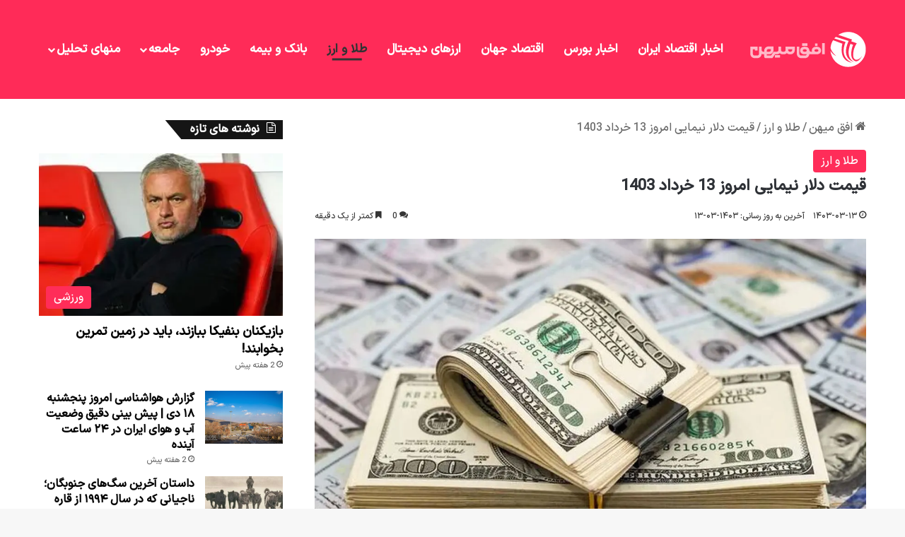

--- FILE ---
content_type: text/html; charset=UTF-8
request_url: https://ofoghmihan.ir/news/%D9%82%DB%8C%D9%85%D8%AA-%D8%AF%D9%84%D8%A7%D8%B1-%D9%86%DB%8C%D9%85%D8%A7%DB%8C%DB%8C-%D8%A7%D9%85%D8%B1%D9%88%D8%B2-13-%D8%AE%D8%B1%D8%AF%D8%A7%D8%AF-1403/
body_size: 21847
content:
<!DOCTYPE html> <html dir="rtl" lang="fa-IR" data-skin="light" prefix="og: https://ogp.me/ns#"> <head> <meta charset="UTF-8"/> <link rel="profile" href="//gmpg.org/xfn/11"/> <meta http-equiv='x-dns-prefetch-control' content='on'> <link rel='dns-prefetch' href="//cdnjs.cloudflare.com/"/> <link rel='dns-prefetch' href="//ajax.googleapis.com/"/> <link rel='dns-prefetch' href="//fonts.googleapis.com/"/> <link rel='dns-prefetch' href="//fonts.gstatic.com/"/> <link rel='dns-prefetch' href="//s.gravatar.com/"/> <link rel='dns-prefetch' href="//www.google-analytics.com/"/> <title>قیمت دلار نیمایی امروز 13 خرداد 1403 - افق میهن</title> <meta name="description" content="قیمت نیم دلار امروز یکشنبه سیزدهم خرداد 1403 اعلام شد."/> <meta name="robots" content="follow, index, max-snippet:-1, max-video-preview:-1, max-image-preview:large"/> <link rel="canonical" href="https://ofoghmihan.ir/news/%d9%82%db%8c%d9%85%d8%aa-%d8%af%d9%84%d8%a7%d8%b1-%d9%86%db%8c%d9%85%d8%a7%db%8c%db%8c-%d8%a7%d9%85%d8%b1%d9%88%d8%b2-13-%d8%ae%d8%b1%d8%af%d8%a7%d8%af-1403/"/> <meta property="og:locale" content="fa_IR"/> <meta property="og:type" content="article"/> <meta property="og:title" content="قیمت دلار نیمایی امروز 13 خرداد 1403 - افق میهن"/> <meta property="og:description" content="قیمت نیم دلار امروز یکشنبه سیزدهم خرداد 1403 اعلام شد."/> <meta property="og:url" content="https://ofoghmihan.ir/news/%d9%82%db%8c%d9%85%d8%aa-%d8%af%d9%84%d8%a7%d8%b1-%d9%86%db%8c%d9%85%d8%a7%db%8c%db%8c-%d8%a7%d9%85%d8%b1%d9%88%d8%b2-13-%d8%ae%d8%b1%d8%af%d8%a7%d8%af-1403/"/> <meta property="og:site_name" content="افق میهن"/> <meta property="article:tag" content="دلار"/> <meta property="article:section" content="طلا و ارز"/> <meta property="og:updated_time" content="2024-06-02T17:13:53+03:30"/> <meta property="og:image" content="https://ofoghmihan.ir/wp-content/uploads/2024/04/دلار-تلگرامی-په-تاثیری-بر-قیمت-کالاهای-وارداتی-دارد؟.jpg"/> <meta property="og:image:secure_url" content="https://ofoghmihan.ir/wp-content/uploads/2024/04/دلار-تلگرامی-په-تاثیری-بر-قیمت-کالاهای-وارداتی-دارد؟.jpg"/> <meta property="og:image:width" content="1200"/> <meta property="og:image:height" content="800"/> <meta property="og:image:alt" content="قیمت دلار نیمایی امروز 13 خرداد 1403"/> <meta property="og:image:type" content="image/jpeg"/> <meta name="twitter:card" content="summary_large_image"/> <meta name="twitter:title" content="قیمت دلار نیمایی امروز 13 خرداد 1403 - افق میهن"/> <meta name="twitter:description" content="قیمت نیم دلار امروز یکشنبه سیزدهم خرداد 1403 اعلام شد."/> <meta name="twitter:image" content="https://ofoghmihan.ir/wp-content/uploads/2024/04/دلار-تلگرامی-په-تاثیری-بر-قیمت-کالاهای-وارداتی-دارد؟.jpg"/> <meta name="twitter:label1" content="نویسنده"/> <meta name="twitter:data1" content="کامران کشاورز"/> <meta name="twitter:label2" content="زمان خواندن"/> <meta name="twitter:data2" content="کمتر از یک دقیقه"/> <link rel="alternate" type="application/rss+xml" title="افق میهن &raquo; خوراک" href="/feed/"/> <link rel="alternate" type="application/rss+xml" title="افق میهن &raquo; خوراک دیدگاه‌ها" href="/comments/feed/"/> <link rel="alternate" type="application/rss+xml" title="افق میهن &raquo; قیمت دلار نیمایی امروز 13 خرداد 1403 خوراک دیدگاه‌ها" href="../%d9%82%db%8c%d9%85%d8%aa-%d8%af%d9%84%d8%a7%d8%b1-%d9%86%db%8c%d9%85%d8%a7%db%8c%db%8c-%d8%a7%d9%85%d8%b1%d9%88%d8%b2-13-%d8%ae%d8%b1%d8%af%d8%a7%d8%af-1403/feed/"/> <style type="text/css"> :root{ --tie-preset-gradient-1: linear-gradient(135deg, rgba(6, 147, 227, 1) 0%, rgb(155, 81, 224) 100%); --tie-preset-gradient-2: linear-gradient(135deg, rgb(122, 220, 180) 0%, rgb(0, 208, 130) 100%); --tie-preset-gradient-3: linear-gradient(135deg, rgba(252, 185, 0, 1) 0%, rgba(255, 105, 0, 1) 100%); --tie-preset-gradient-4: linear-gradient(135deg, rgba(255, 105, 0, 1) 0%, rgb(207, 46, 46) 100%); --tie-preset-gradient-5: linear-gradient(135deg, rgb(238, 238, 238) 0%, rgb(169, 184, 195) 100%); --tie-preset-gradient-6: linear-gradient(135deg, rgb(74, 234, 220) 0%, rgb(151, 120, 209) 20%, rgb(207, 42, 186) 40%, rgb(238, 44, 130) 60%, rgb(251, 105, 98) 80%, rgb(254, 248, 76) 100%); --tie-preset-gradient-7: linear-gradient(135deg, rgb(255, 206, 236) 0%, rgb(152, 150, 240) 100%); --tie-preset-gradient-8: linear-gradient(135deg, rgb(254, 205, 165) 0%, rgb(254, 45, 45) 50%, rgb(107, 0, 62) 100%); --tie-preset-gradient-9: linear-gradient(135deg, rgb(255, 203, 112) 0%, rgb(199, 81, 192) 50%, rgb(65, 88, 208) 100%); --tie-preset-gradient-10: linear-gradient(135deg, rgb(255, 245, 203) 0%, rgb(182, 227, 212) 50%, rgb(51, 167, 181) 100%); --tie-preset-gradient-11: linear-gradient(135deg, rgb(202, 248, 128) 0%, rgb(113, 206, 126) 100%); --tie-preset-gradient-12: linear-gradient(135deg, rgb(2, 3, 129) 0%, rgb(40, 116, 252) 100%); --tie-preset-gradient-13: linear-gradient(135deg, #4D34FA, #ad34fa); --tie-preset-gradient-14: linear-gradient(135deg, #0057FF, #31B5FF); --tie-preset-gradient-15: linear-gradient(135deg, #FF007A, #FF81BD); --tie-preset-gradient-16: linear-gradient(135deg, #14111E, #4B4462); --tie-preset-gradient-17: linear-gradient(135deg, #F32758, #FFC581); --main-nav-background: #FFFFFF; --main-nav-secondry-background: rgba(0,0,0,0.03); --main-nav-primary-color: #0088ff; --main-nav-contrast-primary-color: #FFFFFF; --main-nav-text-color: #2c2f34; --main-nav-secondry-text-color: rgba(0,0,0,0.5); --main-nav-main-border-color: rgba(0,0,0,0.1); --main-nav-secondry-border-color: rgba(0,0,0,0.08); --tie-buttons-radius: 8px; } </style> <link rel="alternate" title="oEmbed (JSON)" type="application/json+oembed" href="/wp-json/oembed/1.0/embed?url=https%3A%2F%2Fofoghmihan.ir%2Fnews%2F%25d9%2582%25db%258c%25d9%2585%25d8%25aa-%25d8%25af%25d9%2584%25d8%25a7%25d8%25b1-%25d9%2586%25db%258c%25d9%2585%25d8%25a7%25db%258c%25db%258c-%25d8%25a7%25d9%2585%25d8%25b1%25d9%2588%25d8%25b2-13-%25d8%25ae%25d8%25b1%25d8%25af%25d8%25a7%25d8%25af-1403%2F"/> <link rel="alternate" title="oEmbed (XML)" type="text/xml+oembed" href="/wp-json/oembed/1.0/embed?url=https%3A%2F%2Fofoghmihan.ir%2Fnews%2F%25d9%2582%25db%258c%25d9%2585%25d8%25aa-%25d8%25af%25d9%2584%25d8%25a7%25d8%25b1-%25d9%2586%25db%258c%25d9%2585%25d8%25a7%25db%258c%25db%258c-%25d8%25a7%25d9%2585%25d8%25b1%25d9%2588%25d8%25b2-13-%25d8%25ae%25d8%25b1%25d8%25af%25d8%25a7%25d8%25af-1403%2F&#038;format=xml"/> <meta name="viewport" content="width=device-width, initial-scale=1.0"/><style id='wp-img-auto-sizes-contain-inline-css' type='text/css'> img:is([sizes=auto i],[sizes^="auto," i]){contain-intrinsic-size:3000px 1500px} /*# sourceURL=wp-img-auto-sizes-contain-inline-css */ </style> <link data-minify="1" rel='stylesheet' id='wp_automatic_gallery_style-css' href="/wp-content/cache/min/1/wp-content/plugins/wp-automatic/css/wp-automatic.css?ver=1764715165" type='text/css' media='all'/> <link data-minify="1" rel='stylesheet' id='persian-elementor-datepicker-custom-css' href="/wp-content/cache/min/1/wp-content/plugins/persian-elementor/assets/css/datepicker-custom.css?ver=1764715165" type='text/css' media='all'/> <link rel='stylesheet' id='tie-css-base-css' href="/wp-content/themes/jannah/assets/css/base.min.css" type='text/css' media='all'/> <link rel='stylesheet' id='tie-css-styles-css' href="/wp-content/themes/jannah/assets/css/style.min.css" type='text/css' media='all'/> <link rel='stylesheet' id='tie-css-widgets-css' href="/wp-content/themes/jannah/assets/css/widgets.min.css" type='text/css' media='all'/> <link data-minify="1" rel='stylesheet' id='tie-css-helpers-css' href="/wp-content/cache/min/1/wp-content/themes/jannah/assets/css/helpers.min.css?ver=1764715165" type='text/css' media='all'/> <link data-minify="1" rel='stylesheet' id='tie-fontawesome5-css' href="/wp-content/cache/min/1/wp-content/themes/jannah/assets/css/fontawesome.css?ver=1764715165" type='text/css' media='all'/> <link data-minify="1" rel='stylesheet' id='tie-css-ilightbox-css' href="/wp-content/cache/min/1/wp-content/themes/jannah/assets/ilightbox/dark-skin/skin.css?ver=1764715165" type='text/css' media='all'/> <link rel='stylesheet' id='tie-css-shortcodes-css' href="/wp-content/themes/jannah/assets/css/plugins/shortcodes.min.css" type='text/css' media='all'/> <link rel='stylesheet' id='tie-css-single-css' href="/wp-content/themes/jannah/assets/css/single.min.css" type='text/css' media='all'/> <link rel='stylesheet' id='tie-css-print-css' href="/wp-content/themes/jannah/assets/css/print.css" type='text/css' media='print'/> <link data-minify="1" rel='stylesheet' id='tie-theme-rtl-css-css' href="/wp-content/cache/min/1/wp-content/themes/jannah/rtl.css?ver=1764715165" type='text/css' media='all'/> <link rel='stylesheet' id='tie-theme-child-css-css' href="/wp-content/themes/jannah-child/style.css" type='text/css' media='all'/> <link data-minify="1" rel='stylesheet' id='ekit-widget-styles-css' href="/wp-content/cache/min/1/wp-content/plugins/elementskit-lite/widgets/init/assets/css/widget-styles.css?ver=1764715165" type='text/css' media='all'/> <link data-minify="1" rel='stylesheet' id='ekit-widget-styles-pro-css' href="/wp-content/cache/min/1/wp-content/plugins/elementskit/widgets/init/assets/css/widget-styles-pro.css?ver=1764715165" type='text/css' media='all'/> <link data-minify="1" rel='stylesheet' id='ekit-responsive-css' href="/wp-content/cache/min/1/wp-content/plugins/elementskit-lite/widgets/init/assets/css/responsive.css?ver=1764715165" type='text/css' media='all'/> <link data-minify="1" rel='stylesheet' id='elementskit-rtl-css' href="/wp-content/cache/min/1/wp-content/plugins/elementskit-lite/widgets/init/assets/css/rtl.css?ver=1764715165" type='text/css' media='all'/> <style id='elementskit-rtl-inline-css' type='text/css'> @font-face {font-family: 'yekan';font-display: swap;src: url('https://ofoghmihan.ir/wp-content/uploads/2024/01/IRANSansX-Medium.woff2') format('woff2'),url('https://ofoghmihan.ir/wp-content/uploads/2024/01/IRANSansX-Medium.woff') format('woff');}@font-face {font-family: 'iransans';font-display: swap;src: url('https://ofoghmihan.ir/wp-content/uploads/2024/01/IRANSansX-Medium.woff') format('woff2'),url('https://ofoghmihan.ir/wp-content/uploads/2024/01/IRANSansX-Medium.woff') format('woff');}@font-face {font-family: 'iransans';font-display: swap;src: url('https://ofoghmihan.ir/wp-content/uploads/2024/01/IRANSansX-Medium.woff') format('woff2'),url('https://ofoghmihan.ir/wp-content/uploads/2024/01/IRANSansX-Medium.woff') format('woff');}@font-face {font-family: 'iransans';font-display: swap;src: url('https://ofoghmihan.ir/wp-content/uploads/2024/01/IRANSansX-Medium.woff') format('woff2'),url('https://ofoghmihan.ir/wp-content/uploads/2024/01/IRANSansX-Medium.woff') format('woff');}body{font-family: 'yekan';}.logo-text,h1,h2,h3,h4,h5,h6,.the-subtitle{font-family: 'iransans';}#main-nav .main-menu > ul > li > a{font-family: 'iransans';}blockquote p{font-family: 'iransans';}body{font-size: 16px;}#logo.text-logo .logo-text{font-size: 18px;}#top-nav .top-menu > ul > li > a{font-size: 14px;}#main-nav .main-menu > ul > li > a{font-size: 17px;}#main-nav .main-menu > ul ul li a{font-size: 15px;}#mobile-menu li a{font-size: 16px;font-weight: 500;letter-spacing: 1px;line-height: 2;}body .button,body [type="submit"]{font-size: 15px;}.post-cat{font-size: 16px;}.entry-header h1.entry-title{font-size: 22px;}h1.page-title{font-size: 19px;}#the-post .entry-content,#the-post .entry-content p{font-size: 15px;line-height: 2;}.comment-list .comment-body p{font-size: 17px;line-height: 1.5;}#the-post .entry-content blockquote,#the-post .entry-content blockquote p{font-size: 17px;font-weight: 700;}#tie-wrapper .mag-box-title h3{font-size: 16px;}@media (min-width: 992px){.container-404 h2{font-size: 20px;}}@media (min-width: 992px){.container-404 h3{font-size: 18px;}}@media (min-width: 992px){.container-404 h4{font-size: 18px;}}@media (min-width: 768px){.section-title.section-title-default,.section-title-centered{font-size: 16px;}}@media (min-width: 768px){.section-title-big{font-size: 16px;}}.entry h2{font-size: 24px;font-weight: 900;}.entry h3{font-size: 21px;}.entry h4{font-size: 20px;}#tie-wrapper .widget-title .the-subtitle,#tie-wrapper #comments-title,#tie-wrapper .comment-reply-title,#tie-wrapper .woocommerce-tabs .panel h2,#tie-wrapper .related.products h2,#tie-wrapper #bbpress-forums #new-post > fieldset.bbp-form > legend,#tie-wrapper .entry-content .review-box-header{font-size: 16px;}.post-widget-body .post-title,.timeline-widget ul li h3,.posts-list-half-posts li .post-title{font-size: 16px;}#tie-wrapper .media-page-layout .thumb-title,#tie-wrapper .mag-box.full-width-img-news-box .posts-items>li .post-title,#tie-wrapper .miscellaneous-box .posts-items>li:first-child .post-title,#tie-wrapper .big-thumb-left-box .posts-items li:first-child .post-title{font-size: 20px;}#tie-wrapper .mag-box.big-post-left-box li:not(:first-child) .post-title,#tie-wrapper .mag-box.big-post-top-box li:not(:first-child) .post-title,#tie-wrapper .mag-box.half-box li:not(:first-child) .post-title,#tie-wrapper .mag-box.big-thumb-left-box li:not(:first-child) .post-title,#tie-wrapper .mag-box.scrolling-box .slide .post-title,#tie-wrapper .mag-box.miscellaneous-box li:not(:first-child) .post-title{font-weight: 500;}@media (min-width: 992px){.full-width .fullwidth-slider-wrapper .thumb-overlay .thumb-content .thumb-title,.full-width .wide-next-prev-slider-wrapper .thumb-overlay .thumb-content .thumb-title,.full-width .wide-slider-with-navfor-wrapper .thumb-overlay .thumb-content .thumb-title,.full-width .boxed-slider-wrapper .thumb-overlay .thumb-title{font-size: 16px;}}@media (min-width: 992px){.has-sidebar .fullwidth-slider-wrapper .thumb-overlay .thumb-content .thumb-title,.has-sidebar .wide-next-prev-slider-wrapper .thumb-overlay .thumb-content .thumb-title,.has-sidebar .wide-slider-with-navfor-wrapper .thumb-overlay .thumb-content .thumb-title,.has-sidebar .boxed-slider-wrapper .thumb-overlay .thumb-title{font-size: 17px;}}@media (min-width: 768px){#tie-wrapper .main-slider.grid-3-slides .slide .grid-item:nth-child(1) .thumb-title,#tie-wrapper .main-slider.grid-5-first-big .slide .grid-item:nth-child(1) .thumb-title,#tie-wrapper .main-slider.grid-5-big-centerd .slide .grid-item:nth-child(1) .thumb-title,#tie-wrapper .main-slider.grid-4-big-first-half-second .slide .grid-item:nth-child(1) .thumb-title,#tie-wrapper .main-slider.grid-2-big .thumb-overlay .thumb-title,#tie-wrapper .wide-slider-three-slids-wrapper .thumb-title{font-size: 17px;}}@media (min-width: 768px){#tie-wrapper .boxed-slider-three-slides-wrapper .slide .thumb-title,#tie-wrapper .grid-3-slides .slide .grid-item:nth-child(n+2) .thumb-title,#tie-wrapper .grid-5-first-big .slide .grid-item:nth-child(n+2) .thumb-title,#tie-wrapper .grid-5-big-centerd .slide .grid-item:nth-child(n+2) .thumb-title,#tie-wrapper .grid-4-big-first-half-second .slide .grid-item:nth-child(n+2) .thumb-title,#tie-wrapper .grid-5-in-rows .grid-item:nth-child(n) .thumb-overlay .thumb-title,#tie-wrapper .main-slider.grid-4-slides .thumb-overlay .thumb-title,#tie-wrapper .grid-6-slides .thumb-overlay .thumb-title,#tie-wrapper .boxed-four-taller-slider .slide .thumb-title{font-size: 17px;}}:root:root{--brand-color: #ff2b58;--dark-brand-color: #cd0026;--bright-color: #FFFFFF;--base-color: #2c2f34;}#reading-position-indicator{box-shadow: 0 0 10px rgba( 255,43,88,0.7);}:root:root{--brand-color: #ff2b58;--dark-brand-color: #cd0026;--bright-color: #FFFFFF;--base-color: #2c2f34;}#reading-position-indicator{box-shadow: 0 0 10px rgba( 255,43,88,0.7);}#tie-container a.post-title:hover,#tie-container .post-title a:hover,#tie-container .thumb-overlay .thumb-title a:hover{background-size: 100% 2px;text-decoration: none !important;}a.post-title,.post-title a{background-image: linear-gradient(to bottom,#000 0%,#000 98%);background-size: 0 1px;background-repeat: no-repeat;background-position: left 100%;color: #000;}.dark-skin a.post-title,.dark-skin .post-title a{color: #fff;background-image: linear-gradient(to bottom,#fff 0%,#fff 98%);}#header-notification-bar{background: var( --tie-preset-gradient-13 );}#top-nav,#top-nav .sub-menu,#top-nav .comp-sub-menu,#top-nav .ticker-content,#top-nav .ticker-swipe,.top-nav-boxed #top-nav .topbar-wrapper,.top-nav-dark .top-menu ul,#autocomplete-suggestions.search-in-top-nav{background-color : #25282b;}#top-nav *,#autocomplete-suggestions.search-in-top-nav{border-color: rgba( #FFFFFF,0.08);}#top-nav .icon-basecloud-bg:after{color: #25282b;}#top-nav a:not(:hover),#top-nav input,#top-nav #search-submit,#top-nav .fa-spinner,#top-nav .dropdown-social-icons li a span,#top-nav .components > li .social-link:not(:hover) span,#autocomplete-suggestions.search-in-top-nav a{color: #ffffff;}#top-nav input::-moz-placeholder{color: #ffffff;}#top-nav input:-moz-placeholder{color: #ffffff;}#top-nav input:-ms-input-placeholder{color: #ffffff;}#top-nav input::-webkit-input-placeholder{color: #ffffff;}#top-nav,.search-in-top-nav{--tie-buttons-color: #ff2b58;--tie-buttons-border-color: #ff2b58;--tie-buttons-text: #FFFFFF;--tie-buttons-hover-color: #e10d3a;}#top-nav a:hover,#top-nav .menu li:hover > a,#top-nav .menu > .tie-current-menu > a,#top-nav .components > li:hover > a,#top-nav .components #search-submit:hover,#autocomplete-suggestions.search-in-top-nav .post-title a:hover{color: #ff2b58;}#top-nav,#top-nav .comp-sub-menu,#top-nav .tie-weather-widget{color: #aaaaaa;}#autocomplete-suggestions.search-in-top-nav .post-meta,#autocomplete-suggestions.search-in-top-nav .post-meta a:not(:hover){color: rgba( 170,170,170,0.7 );}#top-nav .weather-icon .icon-cloud,#top-nav .weather-icon .icon-basecloud-bg,#top-nav .weather-icon .icon-cloud-behind{color: #aaaaaa !important;}#main-nav,#main-nav .menu-sub-content,#main-nav .comp-sub-menu,#main-nav ul.cats-vertical li a.is-active,#main-nav ul.cats-vertical li a:hover,#autocomplete-suggestions.search-in-main-nav{background-color: #ff2b58;}#main-nav{border-width: 0;}#theme-header #main-nav:not(.fixed-nav){bottom: 0;}#main-nav .icon-basecloud-bg:after{color: #ff2b58;}#autocomplete-suggestions.search-in-main-nav{border-color: rgba(255,255,255,0.07);}.main-nav-boxed #main-nav .main-menu-wrapper{border-width: 0;}#main-nav a:not(:hover),#main-nav a.social-link:not(:hover) span,#main-nav .dropdown-social-icons li a span,#autocomplete-suggestions.search-in-main-nav a{color: #ffffff;}#theme-header:not(.main-nav-boxed) #main-nav,.main-nav-boxed .main-menu-wrapper{border-right: 0 none !important;border-left : 0 none !important;border-top : 0 none !important;}#theme-header:not(.main-nav-boxed) #main-nav,.main-nav-boxed .main-menu-wrapper{border-right: 0 none !important;border-left : 0 none !important;border-bottom : 0 none !important;}.main-nav,.search-in-main-nav{--main-nav-primary-color: #333333;--tie-buttons-color: #333333;--tie-buttons-border-color: #333333;--tie-buttons-text: #FFFFFF;--tie-buttons-hover-color: #151515;}#main-nav .mega-links-head:after,#main-nav .cats-horizontal a.is-active,#main-nav .cats-horizontal a:hover,#main-nav .spinner > div{background-color: #333333;}#main-nav .menu ul li:hover > a,#main-nav .menu ul li.current-menu-item:not(.mega-link-column) > a,#main-nav .components a:hover,#main-nav .components > li:hover > a,#main-nav #search-submit:hover,#main-nav .cats-vertical a.is-active,#main-nav .cats-vertical a:hover,#main-nav .mega-menu .post-meta a:hover,#main-nav .mega-menu .post-box-title a:hover,#autocomplete-suggestions.search-in-main-nav a:hover,#main-nav .spinner-circle:after{color: #333333;}#main-nav .menu > li.tie-current-menu > a,#main-nav .menu > li:hover > a,.theme-header #main-nav .mega-menu .cats-horizontal a.is-active,.theme-header #main-nav .mega-menu .cats-horizontal a:hover{color: #FFFFFF;}#main-nav .menu > li.tie-current-menu > a:before,#main-nav .menu > li:hover > a:before{border-top-color: #FFFFFF;}#main-nav,#main-nav input,#main-nav #search-submit,#main-nav .fa-spinner,#main-nav .comp-sub-menu,#main-nav .tie-weather-widget{color: #e8e8e8;}#main-nav input::-moz-placeholder{color: #e8e8e8;}#main-nav input:-moz-placeholder{color: #e8e8e8;}#main-nav input:-ms-input-placeholder{color: #e8e8e8;}#main-nav input::-webkit-input-placeholder{color: #e8e8e8;}#main-nav .mega-menu .post-meta,#main-nav .mega-menu .post-meta a,#autocomplete-suggestions.search-in-main-nav .post-meta{color: rgba(232,232,232,0.6);}#main-nav .weather-icon .icon-cloud,#main-nav .weather-icon .icon-basecloud-bg,#main-nav .weather-icon .icon-cloud-behind{color: #e8e8e8 !important;}@media (min-width: 1200px){.container{width: auto;}}.boxed-layout #tie-wrapper,.boxed-layout .fixed-nav{max-width: 1470px;}@media (min-width: 1440px){.container,.wide-next-prev-slider-wrapper .slider-main-container{max-width: 1440px;}}#respond .comment-form-email {width: 100% !important;float: none !important;} /*# sourceURL=elementskit-rtl-inline-css */ </style> <link rel="https://api.w.org/" href="/wp-json/"/><link rel="alternate" title="JSON" type="application/json" href="/wp-json/wp/v2/posts/47584"/><meta name="generator" content="WordPress 6.9"/> <link rel='shortlink' href="/?p=47584"/> <meta http-equiv="X-UA-Compatible" content="IE=edge"> <script async src="https://www.googletagmanager.com/gtag/js?id=G-6CVVTX5R8G"></script> <script>
  window.dataLayer = window.dataLayer || [];
  function gtag(){dataLayer.push(arguments);}
  gtag('js', new Date());

  gtag('config', 'G-6CVVTX5R8G');
</script> <meta name="google-site-verification" content="J2UuZsF3hxRJnOLksRpT3kw5HZ6diAui6zHHNz13vRs"/> <meta name="theme-color" content="#ff2b58"/><meta name="generator" content="Elementor 3.32.3; features: e_font_icon_svg, additional_custom_breakpoints; settings: css_print_method-external, google_font-enabled, font_display-swap"> <style> .e-con.e-parent:nth-of-type(n+4):not(.e-lazyloaded):not(.e-no-lazyload), .e-con.e-parent:nth-of-type(n+4):not(.e-lazyloaded):not(.e-no-lazyload) * { background-image: none !important; } @media screen and (max-height: 1024px) { .e-con.e-parent:nth-of-type(n+3):not(.e-lazyloaded):not(.e-no-lazyload), .e-con.e-parent:nth-of-type(n+3):not(.e-lazyloaded):not(.e-no-lazyload) * { background-image: none !important; } } @media screen and (max-height: 640px) { .e-con.e-parent:nth-of-type(n+2):not(.e-lazyloaded):not(.e-no-lazyload), .e-con.e-parent:nth-of-type(n+2):not(.e-lazyloaded):not(.e-no-lazyload) * { background-image: none !important; } } </style> <link rel="icon" href="/wp-content/uploads/2023/11/cropped-ایران-تحلیل-32x32.png" sizes="32x32"/> <link rel="icon" href="/wp-content/uploads/2023/11/cropped-ایران-تحلیل-192x192.png" sizes="192x192"/> <link rel="apple-touch-icon" href="/wp-content/uploads/2023/11/cropped-ایران-تحلیل-180x180.png"/> <meta name="msapplication-TileImage" content="https://ofoghmihan.ir/wp-content/uploads/2023/11/cropped-ایران-تحلیل-270x270.png"/> <noscript><style id="rocket-lazyload-nojs-css">.rll-youtube-player, [data-lazy-src]{display:none !important;}</style></noscript><style id='global-styles-inline-css' type='text/css'> :root{--wp--preset--aspect-ratio--square: 1;--wp--preset--aspect-ratio--4-3: 4/3;--wp--preset--aspect-ratio--3-4: 3/4;--wp--preset--aspect-ratio--3-2: 3/2;--wp--preset--aspect-ratio--2-3: 2/3;--wp--preset--aspect-ratio--16-9: 16/9;--wp--preset--aspect-ratio--9-16: 9/16;--wp--preset--color--black: #000000;--wp--preset--color--cyan-bluish-gray: #abb8c3;--wp--preset--color--white: #ffffff;--wp--preset--color--pale-pink: #f78da7;--wp--preset--color--vivid-red: #cf2e2e;--wp--preset--color--luminous-vivid-orange: #ff6900;--wp--preset--color--luminous-vivid-amber: #fcb900;--wp--preset--color--light-green-cyan: #7bdcb5;--wp--preset--color--vivid-green-cyan: #00d084;--wp--preset--color--pale-cyan-blue: #8ed1fc;--wp--preset--color--vivid-cyan-blue: #0693e3;--wp--preset--color--vivid-purple: #9b51e0;--wp--preset--gradient--vivid-cyan-blue-to-vivid-purple: linear-gradient(135deg,rgb(6,147,227) 0%,rgb(155,81,224) 100%);--wp--preset--gradient--light-green-cyan-to-vivid-green-cyan: linear-gradient(135deg,rgb(122,220,180) 0%,rgb(0,208,130) 100%);--wp--preset--gradient--luminous-vivid-amber-to-luminous-vivid-orange: linear-gradient(135deg,rgb(252,185,0) 0%,rgb(255,105,0) 100%);--wp--preset--gradient--luminous-vivid-orange-to-vivid-red: linear-gradient(135deg,rgb(255,105,0) 0%,rgb(207,46,46) 100%);--wp--preset--gradient--very-light-gray-to-cyan-bluish-gray: linear-gradient(135deg,rgb(238,238,238) 0%,rgb(169,184,195) 100%);--wp--preset--gradient--cool-to-warm-spectrum: linear-gradient(135deg,rgb(74,234,220) 0%,rgb(151,120,209) 20%,rgb(207,42,186) 40%,rgb(238,44,130) 60%,rgb(251,105,98) 80%,rgb(254,248,76) 100%);--wp--preset--gradient--blush-light-purple: linear-gradient(135deg,rgb(255,206,236) 0%,rgb(152,150,240) 100%);--wp--preset--gradient--blush-bordeaux: linear-gradient(135deg,rgb(254,205,165) 0%,rgb(254,45,45) 50%,rgb(107,0,62) 100%);--wp--preset--gradient--luminous-dusk: linear-gradient(135deg,rgb(255,203,112) 0%,rgb(199,81,192) 50%,rgb(65,88,208) 100%);--wp--preset--gradient--pale-ocean: linear-gradient(135deg,rgb(255,245,203) 0%,rgb(182,227,212) 50%,rgb(51,167,181) 100%);--wp--preset--gradient--electric-grass: linear-gradient(135deg,rgb(202,248,128) 0%,rgb(113,206,126) 100%);--wp--preset--gradient--midnight: linear-gradient(135deg,rgb(2,3,129) 0%,rgb(40,116,252) 100%);--wp--preset--font-size--small: 13px;--wp--preset--font-size--medium: 20px;--wp--preset--font-size--large: 36px;--wp--preset--font-size--x-large: 42px;--wp--preset--spacing--20: 0.44rem;--wp--preset--spacing--30: 0.67rem;--wp--preset--spacing--40: 1rem;--wp--preset--spacing--50: 1.5rem;--wp--preset--spacing--60: 2.25rem;--wp--preset--spacing--70: 3.38rem;--wp--preset--spacing--80: 5.06rem;--wp--preset--shadow--natural: 6px 6px 9px rgba(0, 0, 0, 0.2);--wp--preset--shadow--deep: 12px 12px 50px rgba(0, 0, 0, 0.4);--wp--preset--shadow--sharp: 6px 6px 0px rgba(0, 0, 0, 0.2);--wp--preset--shadow--outlined: 6px 6px 0px -3px rgb(255, 255, 255), 6px 6px rgb(0, 0, 0);--wp--preset--shadow--crisp: 6px 6px 0px rgb(0, 0, 0);}:where(.is-layout-flex){gap: 0.5em;}:where(.is-layout-grid){gap: 0.5em;}body .is-layout-flex{display: flex;}.is-layout-flex{flex-wrap: wrap;align-items: center;}.is-layout-flex > :is(*, div){margin: 0;}body .is-layout-grid{display: grid;}.is-layout-grid > :is(*, div){margin: 0;}:where(.wp-block-columns.is-layout-flex){gap: 2em;}:where(.wp-block-columns.is-layout-grid){gap: 2em;}:where(.wp-block-post-template.is-layout-flex){gap: 1.25em;}:where(.wp-block-post-template.is-layout-grid){gap: 1.25em;}.has-black-color{color: var(--wp--preset--color--black) !important;}.has-cyan-bluish-gray-color{color: var(--wp--preset--color--cyan-bluish-gray) !important;}.has-white-color{color: var(--wp--preset--color--white) !important;}.has-pale-pink-color{color: var(--wp--preset--color--pale-pink) !important;}.has-vivid-red-color{color: var(--wp--preset--color--vivid-red) !important;}.has-luminous-vivid-orange-color{color: var(--wp--preset--color--luminous-vivid-orange) !important;}.has-luminous-vivid-amber-color{color: var(--wp--preset--color--luminous-vivid-amber) !important;}.has-light-green-cyan-color{color: var(--wp--preset--color--light-green-cyan) !important;}.has-vivid-green-cyan-color{color: var(--wp--preset--color--vivid-green-cyan) !important;}.has-pale-cyan-blue-color{color: var(--wp--preset--color--pale-cyan-blue) !important;}.has-vivid-cyan-blue-color{color: var(--wp--preset--color--vivid-cyan-blue) !important;}.has-vivid-purple-color{color: var(--wp--preset--color--vivid-purple) !important;}.has-black-background-color{background-color: var(--wp--preset--color--black) !important;}.has-cyan-bluish-gray-background-color{background-color: var(--wp--preset--color--cyan-bluish-gray) !important;}.has-white-background-color{background-color: var(--wp--preset--color--white) !important;}.has-pale-pink-background-color{background-color: var(--wp--preset--color--pale-pink) !important;}.has-vivid-red-background-color{background-color: var(--wp--preset--color--vivid-red) !important;}.has-luminous-vivid-orange-background-color{background-color: var(--wp--preset--color--luminous-vivid-orange) !important;}.has-luminous-vivid-amber-background-color{background-color: var(--wp--preset--color--luminous-vivid-amber) !important;}.has-light-green-cyan-background-color{background-color: var(--wp--preset--color--light-green-cyan) !important;}.has-vivid-green-cyan-background-color{background-color: var(--wp--preset--color--vivid-green-cyan) !important;}.has-pale-cyan-blue-background-color{background-color: var(--wp--preset--color--pale-cyan-blue) !important;}.has-vivid-cyan-blue-background-color{background-color: var(--wp--preset--color--vivid-cyan-blue) !important;}.has-vivid-purple-background-color{background-color: var(--wp--preset--color--vivid-purple) !important;}.has-black-border-color{border-color: var(--wp--preset--color--black) !important;}.has-cyan-bluish-gray-border-color{border-color: var(--wp--preset--color--cyan-bluish-gray) !important;}.has-white-border-color{border-color: var(--wp--preset--color--white) !important;}.has-pale-pink-border-color{border-color: var(--wp--preset--color--pale-pink) !important;}.has-vivid-red-border-color{border-color: var(--wp--preset--color--vivid-red) !important;}.has-luminous-vivid-orange-border-color{border-color: var(--wp--preset--color--luminous-vivid-orange) !important;}.has-luminous-vivid-amber-border-color{border-color: var(--wp--preset--color--luminous-vivid-amber) !important;}.has-light-green-cyan-border-color{border-color: var(--wp--preset--color--light-green-cyan) !important;}.has-vivid-green-cyan-border-color{border-color: var(--wp--preset--color--vivid-green-cyan) !important;}.has-pale-cyan-blue-border-color{border-color: var(--wp--preset--color--pale-cyan-blue) !important;}.has-vivid-cyan-blue-border-color{border-color: var(--wp--preset--color--vivid-cyan-blue) !important;}.has-vivid-purple-border-color{border-color: var(--wp--preset--color--vivid-purple) !important;}.has-vivid-cyan-blue-to-vivid-purple-gradient-background{background: var(--wp--preset--gradient--vivid-cyan-blue-to-vivid-purple) !important;}.has-light-green-cyan-to-vivid-green-cyan-gradient-background{background: var(--wp--preset--gradient--light-green-cyan-to-vivid-green-cyan) !important;}.has-luminous-vivid-amber-to-luminous-vivid-orange-gradient-background{background: var(--wp--preset--gradient--luminous-vivid-amber-to-luminous-vivid-orange) !important;}.has-luminous-vivid-orange-to-vivid-red-gradient-background{background: var(--wp--preset--gradient--luminous-vivid-orange-to-vivid-red) !important;}.has-very-light-gray-to-cyan-bluish-gray-gradient-background{background: var(--wp--preset--gradient--very-light-gray-to-cyan-bluish-gray) !important;}.has-cool-to-warm-spectrum-gradient-background{background: var(--wp--preset--gradient--cool-to-warm-spectrum) !important;}.has-blush-light-purple-gradient-background{background: var(--wp--preset--gradient--blush-light-purple) !important;}.has-blush-bordeaux-gradient-background{background: var(--wp--preset--gradient--blush-bordeaux) !important;}.has-luminous-dusk-gradient-background{background: var(--wp--preset--gradient--luminous-dusk) !important;}.has-pale-ocean-gradient-background{background: var(--wp--preset--gradient--pale-ocean) !important;}.has-electric-grass-gradient-background{background: var(--wp--preset--gradient--electric-grass) !important;}.has-midnight-gradient-background{background: var(--wp--preset--gradient--midnight) !important;}.has-small-font-size{font-size: var(--wp--preset--font-size--small) !important;}.has-medium-font-size{font-size: var(--wp--preset--font-size--medium) !important;}.has-large-font-size{font-size: var(--wp--preset--font-size--large) !important;}.has-x-large-font-size{font-size: var(--wp--preset--font-size--x-large) !important;} /*# sourceURL=global-styles-inline-css */ </style> <meta name="generator" content="WP Rocket 3.19.4" data-wpr-features="wpr_minify_concatenate_js wpr_lazyload_images wpr_minify_css wpr_desktop"/></head> <body id="tie-body" class="rtl wp-singular post-template-default single single-post postid-47584 single-format-standard wp-custom-logo wp-theme-jannah wp-child-theme-jannah-child tie-no-js block-head-4 block-head-6 magazine2 is-thumb-overlay-disabled is-desktop is-header-layout-4 sidebar-left has-sidebar post-layout-1 narrow-title-narrow-media elementor-default elementor-kit-6"> <div data-rocket-location-hash="e5b8de42769b3d7311e4c77717550b26" class="background-overlay"> <div data-rocket-location-hash="20f4eca15480f982a53dda1cb4873ede" id="tie-container" class="site tie-container"> <div data-rocket-location-hash="3cd18522b647fd3b2d7c4710f4fe6515" id="tie-wrapper"> <header id="theme-header" class="theme-header header-layout-4 header-layout-1 main-nav-light main-nav-default-light main-nav-below no-stream-item has-normal-width-logo has-custom-sticky-logo mobile-header-centered"> <div class="main-nav-wrapper"> <nav id="main-nav" class="main-nav header-nav menu-style-line menu-style-minimal" style="line-height:140px" aria-label="منوی اصلی"> <div class="container"> <div class="main-menu-wrapper"> <div id="mobile-header-components-area_1" class="mobile-header-components"><ul class="components"><li class="mobile-component_search custom-menu-link"> <a href="#" class="tie-search-trigger-mobile"> <span class="tie-icon-search tie-search-icon" aria-hidden="true"></span> <span class="screen-reader-text">جستجو برای</span> </a> </li></ul></div> <div class="header-layout-1-logo" style="width:200px"> <div id="logo" class="image-logo"> <a title="افق میهن" href="/"> <picture class="tie-logo-default tie-logo-picture"> <source class="tie-logo-source-default tie-logo-source" data-lazy-srcset="https://ofoghmihan.ir/wp-content/uploads/2024/04/افق-میهن.svg" media="(max-width:991px)"> <source class="tie-logo-source-default tie-logo-source" data-lazy-srcset="https://ofoghmihan.ir/wp-content/uploads/2024/04/افق-میهن.svg"> <img class="tie-logo-img-default tie-logo-img" src="data:image/svg+xml,%3Csvg%20xmlns='http://www.w3.org/2000/svg'%20viewBox='0%200%20200%20100'%3E%3C/svg%3E" alt="افق میهن" width="200" height="100" style="max-height:100px; width: auto;" data-lazy-src="/wp-content/uploads/2024/04/افق-میهن.svg"/><noscript><img class="tie-logo-img-default tie-logo-img" src="/wp-content/uploads/2024/04/افق-میهن.svg" alt="افق میهن" width="200" height="100" style="max-height:100px; width: auto;"/></noscript> </picture> </a> </div> </div> <div id="mobile-header-components-area_2" class="mobile-header-components"><ul class="components"><li class="mobile-component_menu custom-menu-link"><a href="#" id="mobile-menu-icon"><span class="tie-mobile-menu-icon nav-icon is-layout-1"></span><span class="screen-reader-text">منو</span></a></li></ul></div> <div id="menu-components-wrap"> <div id="sticky-logo" class="image-logo"> <a title="افق میهن" href="/"> <picture class="tie-logo-default tie-logo-picture"> <source class="tie-logo-source-default tie-logo-source" data-lazy-srcset="https://ofoghmihan.ir/wp-content/uploads/2024/04/افق-میهن.svg"> <img class="tie-logo-img-default tie-logo-img" src="data:image/svg+xml,%3Csvg%20xmlns='http://www.w3.org/2000/svg'%20viewBox='0%200%200%200'%3E%3C/svg%3E" alt="افق میهن" style="max-height:49px; width: auto;" data-lazy-src="/wp-content/uploads/2024/04/افق-میهن.svg"/><noscript><img class="tie-logo-img-default tie-logo-img" src="/wp-content/uploads/2024/04/افق-میهن.svg" alt="افق میهن" style="max-height:49px; width: auto;"/></noscript> </picture> </a> </div> <div class="flex-placeholder"></div> <div class="main-menu main-menu-wrap"> <div id="main-nav-menu" class="main-menu header-menu"><ul id="menu-%d9%81%d9%87%d8%b1%d8%b3%d8%aa-%d8%a7%d8%b5%d9%84%db%8c" class="menu"><li id="menu-item-8" class="menu-item menu-item-type-taxonomy menu-item-object-category menu-item-8"><a href="/%d8%a7%d8%ae%d8%a8%d8%a7%d8%b1-%d8%a7%d9%82%d8%aa%d8%b5%d8%a7%d8%af-%d8%a7%db%8c%d8%b1%d8%a7%d9%86/">اخبار اقتصاد ایران</a></li> <li id="menu-item-9" class="menu-item menu-item-type-taxonomy menu-item-object-category menu-item-9"><a href="/%d8%a7%d8%ae%d8%a8%d8%a7%d8%b1-%d8%a8%d9%88%d8%b1%d8%b3/">اخبار بورس</a></li> <li id="menu-item-10" class="menu-item menu-item-type-taxonomy menu-item-object-category menu-item-10"><a href="/%d8%a7%d9%82%d8%aa%d8%b5%d8%a7%d8%af-%d8%ac%d9%87%d8%a7%d9%86/">اقتصاد جهان</a></li> <li id="menu-item-11" class="menu-item menu-item-type-taxonomy menu-item-object-category menu-item-11"><a href="/arzdigital/">ارزهای دیجیتال</a></li> <li id="menu-item-305" class="menu-item menu-item-type-taxonomy menu-item-object-category current-post-ancestor current-menu-parent current-post-parent menu-item-305 tie-current-menu"><a href="/%d8%b7%d9%84%d8%a7-%d9%88-%d8%a7%d8%b1%d8%b2/">طلا و ارز</a></li> <li id="menu-item-12" class="menu-item menu-item-type-taxonomy menu-item-object-category menu-item-12"><a href="/%d8%a8%d8%a7%d9%86%da%a9-%d9%88-%d8%a8%db%8c%d9%85%d9%87/">بانک و بیمه</a></li> <li id="menu-item-14" class="menu-item menu-item-type-taxonomy menu-item-object-category menu-item-14"><a href="/%d8%ae%d9%88%d8%af%d8%b1%d9%88/">خودرو</a></li> <li id="menu-item-15593" class="menu-item menu-item-type-taxonomy menu-item-object-category menu-item-has-children menu-item-15593"><a href="/%d8%ac%d8%a7%d9%85%d8%b9%d9%87/">جامعه</a> <ul class="sub-menu menu-sub-content"> <li id="menu-item-15594" class="menu-item menu-item-type-taxonomy menu-item-object-category menu-item-15594"><a href="/%d8%ac%d8%a7%d9%85%d8%b9%d9%87/%d9%85%d8%ad%db%8c%d8%b7-%d8%b2%db%8c%d8%b3%d8%aa/">محیط زیست</a></li> <li id="menu-item-1643" class="menu-item menu-item-type-taxonomy menu-item-object-category menu-item-1643"><a href="/%da%a9%d8%b4%d8%a7%d9%88%d8%b1%d8%b2%db%8c/">کشاورزی</a></li> </ul> </li> <li id="menu-item-1180" class="menu-item menu-item-type-taxonomy menu-item-object-category menu-item-has-children menu-item-1180"><a href="/other/">منهای تحلیل</a> <ul class="sub-menu menu-sub-content"> <li id="menu-item-1181" class="menu-item menu-item-type-taxonomy menu-item-object-category menu-item-1181"><a href="/other/%d8%aa%d8%b1%d9%86%d8%af%d9%87%d8%a7%db%8c-%d8%b1%d9%88%d8%b2/">ترندهای روز</a></li> <li id="menu-item-1182" class="menu-item menu-item-type-taxonomy menu-item-object-category menu-item-1182"><a href="/other/%d9%81%d8%b1%d9%87%d9%86%da%af-%d9%88-%d9%87%d9%86%d8%b1/">فرهنگ و هنر</a></li> <li id="menu-item-1183" class="menu-item menu-item-type-taxonomy menu-item-object-category menu-item-1183"><a href="/other/%d9%88%d8%b1%d8%b2%d8%b4%db%8c/">ورزشی</a></li> <li id="menu-item-4813" class="menu-item menu-item-type-taxonomy menu-item-object-category menu-item-4813"><a href="/other/%d9%81%d9%86%d8%a7%d9%88%d8%b1%db%8c/">فناوری</a></li> </ul> </li> </ul></div> </div> <ul class="components"></ul> </div> </div> </div> </nav> </div> </header> <div id="content" class="site-content container"><div id="main-content-row" class="tie-row main-content-row"> <div class="main-content tie-col-md-8 tie-col-xs-12" role="main"> <article id="the-post" class="container-wrapper post-content tie-standard"> <header class="entry-header-outer"> <nav id="breadcrumb"><a href="/"><span class="tie-icon-home" aria-hidden="true"></span> افق میهن</a><em class="delimiter">/</em><a href="/%d8%b7%d9%84%d8%a7-%d9%88-%d8%a7%d8%b1%d8%b2/">طلا و ارز</a><em class="delimiter">/</em><span class="current">قیمت دلار نیمایی امروز 13 خرداد 1403</span></nav><script type="application/ld+json">{"@context":"http:\/\/schema.org","@type":"BreadcrumbList","@id":"#Breadcrumb","itemListElement":[{"@type":"ListItem","position":1,"item":{"name":"\u0627\u0641\u0642 \u0645\u06cc\u0647\u0646","@id":"https:\/\/ofoghmihan.ir\/"}},{"@type":"ListItem","position":2,"item":{"name":"\u0637\u0644\u0627 \u0648 \u0627\u0631\u0632","@id":"https:\/\/ofoghmihan.ir\/%d8%b7%d9%84%d8%a7-%d9%88-%d8%a7%d8%b1%d8%b2\/"}}]}</script> <div class="entry-header"> <span class="post-cat-wrap"><a class="post-cat tie-cat-17" href="/%d8%b7%d9%84%d8%a7-%d9%88-%d8%a7%d8%b1%d8%b2/">طلا و ارز</a></span> <h1 class="post-title entry-title"> قیمت دلار نیمایی امروز 13 خرداد 1403 </h1> <div class="single-post-meta post-meta clearfix"><span class="date meta-item tie-icon">۱۴۰۳-۰۳-۱۳</span><span class="meta-item last-updated">آخرین به روز رسانی: ۱۴۰۳-۰۳-۱۳</span><div class="tie-alignright"><span class="meta-comment tie-icon meta-item fa-before">0</span><span class="meta-reading-time meta-item"><span class="tie-icon-bookmark" aria-hidden="true"></span> کمتر از یک دقیقه</span> </div></div> </div> </header> <div class="featured-area"><div class="featured-area-inner"><figure class="single-featured-image"><img fetchpriority="high" width="1200" height="800" src="data:image/svg+xml,%3Csvg%20xmlns='http://www.w3.org/2000/svg'%20viewBox='0%200%201200%20800'%3E%3C/svg%3E" class="attachment-full size-full wp-post-image" alt="" data-main-img="1" decoding="async" data-lazy-srcset="https://ofoghmihan.ir/wp-content/uploads/2024/04/دلار-تلگرامی-په-تاثیری-بر-قیمت-کالاهای-وارداتی-دارد؟.jpg 1200w, https://ofoghmihan.ir/wp-content/uploads/2024/04/دلار-تلگرامی-په-تاثیری-بر-قیمت-کالاهای-وارداتی-دارد؟-300x200.jpg 300w, https://ofoghmihan.ir/wp-content/uploads/2024/04/دلار-تلگرامی-په-تاثیری-بر-قیمت-کالاهای-وارداتی-دارد؟-1024x683.jpg 1024w, https://ofoghmihan.ir/wp-content/uploads/2024/04/دلار-تلگرامی-په-تاثیری-بر-قیمت-کالاهای-وارداتی-دارد؟-768x512.jpg 768w" data-lazy-sizes="(max-width: 1200px) 100vw, 1200px" data-lazy-src="/wp-content/uploads/2024/04/دلار-تلگرامی-په-تاثیری-بر-قیمت-کالاهای-وارداتی-دارد؟.jpg"/><noscript><img fetchpriority="high" width="1200" height="800" src="/wp-content/uploads/2024/04/دلار-تلگرامی-په-تاثیری-بر-قیمت-کالاهای-وارداتی-دارد؟.jpg" class="attachment-full size-full wp-post-image" alt="" data-main-img="1" decoding="async" srcset="https://ofoghmihan.ir/wp-content/uploads/2024/04/دلار-تلگرامی-په-تاثیری-بر-قیمت-کالاهای-وارداتی-دارد؟.jpg 1200w, https://ofoghmihan.ir/wp-content/uploads/2024/04/دلار-تلگرامی-په-تاثیری-بر-قیمت-کالاهای-وارداتی-دارد؟-300x200.jpg 300w, https://ofoghmihan.ir/wp-content/uploads/2024/04/دلار-تلگرامی-په-تاثیری-بر-قیمت-کالاهای-وارداتی-دارد؟-1024x683.jpg 1024w, https://ofoghmihan.ir/wp-content/uploads/2024/04/دلار-تلگرامی-په-تاثیری-بر-قیمت-کالاهای-وارداتی-دارد؟-768x512.jpg 768w" sizes="(max-width: 1200px) 100vw, 1200px"/></noscript></figure></div></div> <div class="entry-content entry clearfix"> <div> </p><div class="stream-item stream-item-in-post stream-item-inline-post aligncenter"><div class="stream-item-size"><div id="pos-article-display-card-92848"></div></div></div> <h2 class="uptitle"> <p> به گزارش افق میهن: </h2> <p> <br/> </p> <p> <br/> <br/> <br/> </p> <div class="primary_file"></div> <p> <br/> </p> <div id="inline-related-post" class="mag-box mini-posts-box content-only"> <div class="container-wrapper"> <div class="widget-title the-global-title has-block-head-4"> <div class="the-subtitle">نوشته های مشابه</div> </div> <div class="mag-box-container clearfix"> <ul class="posts-items posts-list-container"> <li class="widget-single-post-item widget-post-list tie-standard"> <div class="post-widget-thumbnail"> <a aria-label="کاهش 3600 تومانی قیمت نقره / گرم نقره کانال 200 هزار تومانی را از دست داد" href="../%da%a9%d8%a7%d9%87%d8%b4-3600-%d8%aa%d9%88%d9%85%d8%a7%d9%86%db%8c-%d9%82%db%8c%d9%85%d8%aa-%d9%86%d9%82%d8%b1%d9%87-%da%af%d8%b1%d9%85-%d9%86%d9%82%d8%b1%d9%87-%da%a9%d8%a7%d9%86%d8%a7%d9%84-200/" class="post-thumb"><img width="220" height="150" src="data:image/svg+xml,%3Csvg%20xmlns='http://www.w3.org/2000/svg'%20viewBox='0%200%20220%20150'%3E%3C/svg%3E" class="attachment-jannah-image-small size-jannah-image-small tie-small-image wp-post-image" alt="قیمت نقره" data-lazy-src="/wp-content/uploads/2025/09/قیمت-نقره-امروز-شنبه-۲۹-شهریور-۱۴۰۴-گرم-نقره-220x150.jpg"/><noscript><img width="220" height="150" src="/wp-content/uploads/2025/09/قیمت-نقره-امروز-شنبه-۲۹-شهریور-۱۴۰۴-گرم-نقره-220x150.jpg" class="attachment-jannah-image-small size-jannah-image-small tie-small-image wp-post-image" alt="قیمت نقره"/></noscript></a> </div> <div class="post-widget-body "> <a class="post-title the-subtitle" href="../%da%a9%d8%a7%d9%87%d8%b4-3600-%d8%aa%d9%88%d9%85%d8%a7%d9%86%db%8c-%d9%82%db%8c%d9%85%d8%aa-%d9%86%d9%82%d8%b1%d9%87-%da%af%d8%b1%d9%85-%d9%86%d9%82%d8%b1%d9%87-%da%a9%d8%a7%d9%86%d8%a7%d9%84-200/">کاهش ۳۶۰۰ تومانی قیمت نقره / گرم نقره کانال ۲۰۰ هزار تومانی را از دست داد</a> <div class="post-meta"> <span class="date meta-item tie-icon">۱۴۰۴-۰۷-۳۰</span> </div> </div> </li> <li class="widget-single-post-item widget-post-list tie-standard"> <div class="post-widget-thumbnail"> <a aria-label="شرایط جدید فروش آئودی Q4 در ایران با قیمت قطعی" href="../%d8%b4%d8%b1%d8%a7%db%8c%d8%b7-%d8%ac%d8%af%db%8c%d8%af-%d9%81%d8%b1%d9%88%d8%b4-%d8%a2%d8%a6%d9%88%d8%af%db%8c-q4-%d8%af%d8%b1-%d8%a7%db%8c%d8%b1%d8%a7%d9%86-%d8%a8%d8%a7-%d9%82%db%8c%d9%85%d8%aa/" class="post-thumb"><img width="220" height="150" src="data:image/svg+xml,%3Csvg%20xmlns='http://www.w3.org/2000/svg'%20viewBox='0%200%20220%20150'%3E%3C/svg%3E" class="attachment-jannah-image-small size-jannah-image-small tie-small-image wp-post-image" alt="" data-lazy-src="/wp-content/uploads/2025/10/شرایط-جدید-فروش-آئودی-Q4-در-ایران-با-قیمت-قطعی.webp-220x150.webp"/><noscript><img width="220" height="150" src="/wp-content/uploads/2025/10/شرایط-جدید-فروش-آئودی-Q4-در-ایران-با-قیمت-قطعی.webp-220x150.webp" class="attachment-jannah-image-small size-jannah-image-small tie-small-image wp-post-image" alt=""/></noscript></a> </div> <div class="post-widget-body "> <a class="post-title the-subtitle" href="../%d8%b4%d8%b1%d8%a7%db%8c%d8%b7-%d8%ac%d8%af%db%8c%d8%af-%d9%81%d8%b1%d9%88%d8%b4-%d8%a2%d8%a6%d9%88%d8%af%db%8c-q4-%d8%af%d8%b1-%d8%a7%db%8c%d8%b1%d8%a7%d9%86-%d8%a8%d8%a7-%d9%82%db%8c%d9%85%d8%aa/">شرایط جدید فروش آئودی Q4 در ایران با قیمت قطعی</a> <div class="post-meta"> <span class="date meta-item tie-icon">۱۴۰۴-۰۷-۳۰</span> </div> </div> </li> <li class="widget-single-post-item widget-post-list tie-standard"> <div class="post-widget-thumbnail"> <a aria-label="دولت تصمیمی برای افزایش قیمت بنزین ندارد" href="../%d8%af%d9%88%d9%84%d8%aa-%d8%aa%d8%b5%d9%85%db%8c%d9%85%db%8c-%d8%a8%d8%b1%d8%a7%db%8c-%d8%a7%d9%81%d8%b2%d8%a7%db%8c%d8%b4-%d9%82%db%8c%d9%85%d8%aa-%d8%a8%d9%86%d8%b2%db%8c%d9%86-%d9%86%d8%af%d8%a7/" class="post-thumb"><img width="220" height="150" src="data:image/svg+xml,%3Csvg%20xmlns='http://www.w3.org/2000/svg'%20viewBox='0%200%20220%20150'%3E%3C/svg%3E" class="attachment-jannah-image-small size-jannah-image-small tie-small-image wp-post-image" alt="تقوی‌نژاد: دولت تصمیمی برای افزایش قیمت بنزین ندارد" data-lazy-src="/wp-content/uploads/2025/10/دولت-تصمیمی-برای-افزایش-قیمت-بنزین-ندارد.webp-220x150.webp"/><noscript><img width="220" height="150" src="/wp-content/uploads/2025/10/دولت-تصمیمی-برای-افزایش-قیمت-بنزین-ندارد.webp-220x150.webp" class="attachment-jannah-image-small size-jannah-image-small tie-small-image wp-post-image" alt="تقوی‌نژاد: دولت تصمیمی برای افزایش قیمت بنزین ندارد"/></noscript></a> </div> <div class="post-widget-body "> <a class="post-title the-subtitle" href="../%d8%af%d9%88%d9%84%d8%aa-%d8%aa%d8%b5%d9%85%db%8c%d9%85%db%8c-%d8%a8%d8%b1%d8%a7%db%8c-%d8%a7%d9%81%d8%b2%d8%a7%db%8c%d8%b4-%d9%82%db%8c%d9%85%d8%aa-%d8%a8%d9%86%d8%b2%db%8c%d9%86-%d9%86%d8%af%d8%a7/">دولت تصمیمی برای افزایش قیمت بنزین ندارد</a> <div class="post-meta"> <span class="date meta-item tie-icon">۱۴۰۴-۰۷-۳۰</span> </div> </div> </li> <li class="widget-single-post-item widget-post-list tie-standard"> <div class="post-widget-thumbnail"> <a aria-label="قیمت سکه پارسیان امروز چهارشنبه ۳۰ مهر ۱۴۰۴" href="../%d9%82%db%8c%d9%85%d8%aa-%d8%b3%da%a9%d9%87-%d9%be%d8%a7%d8%b1%d8%b3%db%8c%d8%a7%d9%86-%d8%a7%d9%85%d8%b1%d9%88%d8%b2-%da%86%d9%87%d8%a7%d8%b1%d8%b4%d9%86%d8%a8%d9%87-%db%b3%db%b0-%d9%85%d9%87%d8%b1/" class="post-thumb"><img width="220" height="150" src="data:image/svg+xml,%3Csvg%20xmlns='http://www.w3.org/2000/svg'%20viewBox='0%200%20220%20150'%3E%3C/svg%3E" class="attachment-jannah-image-small size-jannah-image-small tie-small-image wp-post-image" alt="" data-lazy-src="/wp-content/uploads/2025/10/قیمت-سکه-پارسیان-امروز-چهارشنبه-۳۰-مهر-۱۴۰۴.webp-220x150.webp"/><noscript><img width="220" height="150" src="/wp-content/uploads/2025/10/قیمت-سکه-پارسیان-امروز-چهارشنبه-۳۰-مهر-۱۴۰۴.webp-220x150.webp" class="attachment-jannah-image-small size-jannah-image-small tie-small-image wp-post-image" alt=""/></noscript></a> </div> <div class="post-widget-body "> <a class="post-title the-subtitle" href="../%d9%82%db%8c%d9%85%d8%aa-%d8%b3%da%a9%d9%87-%d9%be%d8%a7%d8%b1%d8%b3%db%8c%d8%a7%d9%86-%d8%a7%d9%85%d8%b1%d9%88%d8%b2-%da%86%d9%87%d8%a7%d8%b1%d8%b4%d9%86%d8%a8%d9%87-%db%b3%db%b0-%d9%85%d9%87%d8%b1/">قیمت سکه پارسیان امروز چهارشنبه ۳۰ مهر ۱۴۰۴</a> <div class="post-meta"> <span class="date meta-item tie-icon">۱۴۰۴-۰۷-۳۰</span> </div> </div> </li> </ul> </div> </div> </div> <p class="lead"> <p> قیمت نیم دلار امروز یکشنبه سیزدهم خرداد ۱۴۰۳ اعلام شد. </p> <p> <br/> </p> <p> </div> <div> <br/> </p> <div id="echo_detail"> </p> <p>به گزارش افق میهن، امروز یکشنبه سیزدهم خرداد در سال ۱۴۰۳ قیمت دلاری حواله (در سمت خرید) ۴۱۸۰۷ تومان و (در سمت فروش) ۴۲۱۸۷ تومان اعلام شد. گفتنی است حتی امروز قیمت نیم دلاری کالاهای اساسی ۲۸ هزار و ۵۰۰ تومان ثابت مانده است.</p> <p> </p> <p> <br/> </p> <p> <br/> </p> <p> <br/> <br/> <br/> </p> <p> <br/> <br/> <br/> </p> <p> </div> <p> </p> <p> <br/> </div> </p> <div class="post-bottom-meta post-bottom-tags post-tags-modern"><div class="post-bottom-meta-title"><span class="tie-icon-tags" aria-hidden="true"></span> برچسب ها</div><span class="tagcloud"><a href="../tag/%d8%af%d9%84%d8%a7%d8%b1/" rel="tag">دلار</a></span></div> <div class="post-shortlink"> <input type="text" id="short-post-url" value="ofoghmihan.ir/?p=47584" data-url="https://ofoghmihan.ir/?p=47584"> <button type="button" id="copy-post-url" class="button">Copy URL</button> <span id="copy-post-url-msg" style="display:none;">URL Copied</span> </div> </div> <div id="post-extra-info"> <div class="theiaStickySidebar"> <div class="single-post-meta post-meta clearfix"><span class="date meta-item tie-icon">۱۴۰۳-۰۳-۱۳</span><span class="meta-item last-updated">آخرین به روز رسانی: ۱۴۰۳-۰۳-۱۳</span><div class="tie-alignright"><span class="meta-comment tie-icon meta-item fa-before">0</span><span class="meta-reading-time meta-item"><span class="tie-icon-bookmark" aria-hidden="true"></span> کمتر از یک دقیقه</span> </div></div> </div> </div> <div class="clearfix"></div> <script id="tie-schema-json" type="application/ld+json">{"@context":"http:\/\/schema.org","@type":"NewsArticle","dateCreated":"2024-06-02T17:13:51+03:30","datePublished":"2024-06-02T17:13:51+03:30","dateModified":"2024-06-02T17:13:53+03:30","headline":"\u0642\u06cc\u0645\u062a \u062f\u0644\u0627\u0631 \u0646\u06cc\u0645\u0627\u06cc\u06cc \u0627\u0645\u0631\u0648\u0632 13 \u062e\u0631\u062f\u0627\u062f 1403","name":"\u0642\u06cc\u0645\u062a \u062f\u0644\u0627\u0631 \u0646\u06cc\u0645\u0627\u06cc\u06cc \u0627\u0645\u0631\u0648\u0632 13 \u062e\u0631\u062f\u0627\u062f 1403","keywords":"\u062f\u0644\u0627\u0631","url":"https:\/\/ofoghmihan.ir\/news\/%d9%82%db%8c%d9%85%d8%aa-%d8%af%d9%84%d8%a7%d8%b1-%d9%86%db%8c%d9%85%d8%a7%db%8c%db%8c-%d8%a7%d9%85%d8%b1%d9%88%d8%b2-13-%d8%ae%d8%b1%d8%af%d8%a7%d8%af-1403\/","description":"\u0628\u0647 \u06af\u0632\u0627\u0631\u0634 \u0627\u0641\u0642 \u0645\u06cc\u0647\u0646: \u0642\u06cc\u0645\u062a \u0646\u06cc\u0645 \u062f\u0644\u0627\u0631 \u0627\u0645\u0631\u0648\u0632 \u06cc\u06a9\u0634\u0646\u0628\u0647 \u0633\u06cc\u0632\u062f\u0647\u0645 \u062e\u0631\u062f\u0627\u062f 1403 \u0627\u0639\u0644\u0627\u0645 \u0634\u062f. \u0628\u0647 \u06af\u0632\u0627\u0631\u0634 \u0627\u0641\u0642 \u0645\u06cc\u0647\u0646\u060c \u0627\u0645\u0631\u0648\u0632 \u06cc\u06a9\u0634\u0646\u0628\u0647 \u0633\u06cc\u0632\u062f\u0647\u0645 \u062e\u0631\u062f\u0627\u062f \u062f\u0631 \u0633\u0627\u0644 1403 \u0642\u06cc\u0645\u062a \u062f\u0644\u0627\u0631\u06cc \u062d\u0648\u0627\u0644\u0647 (\u062f\u0631 \u0633\u0645\u062a \u062e\u0631\u06cc\u062f) 41807 \u062a\u0648\u0645\u0627\u0646 \u0648 (\u062f\u0631 \u0633\u0645\u062a \u0641\u0631\u0648\u0634) 42187 \u062a\u0648\u0645\u0627","copyrightYear":"1403","articleSection":"\u0637\u0644\u0627 \u0648 \u0627\u0631\u0632","articleBody":"\n    \n          \n        \n        \n        \n        \u0628\u0647 \u06af\u0632\u0627\u0631\u0634 \u0627\u0641\u0642 \u0645\u06cc\u0647\u0646:      \n        \n    \n    \n    \n    \n        \n    \n    \n                      \n                \n    \n    \n          \n        \n        \n        \n        \u0642\u06cc\u0645\u062a \u0646\u06cc\u0645 \u062f\u0644\u0627\u0631 \u0627\u0645\u0631\u0648\u0632 \u06cc\u06a9\u0634\u0646\u0628\u0647 \u0633\u06cc\u0632\u062f\u0647\u0645 \u062e\u0631\u062f\u0627\u062f 1403 \u0627\u0639\u0644\u0627\u0645 \u0634\u062f.      \n        \n    \n    \n    \n  \n    \n        \n    \n      \n      \n\u0628\u0647 \u06af\u0632\u0627\u0631\u0634 \u0627\u0641\u0642 \u0645\u06cc\u0647\u0646\u060c \u0627\u0645\u0631\u0648\u0632 \u06cc\u06a9\u0634\u0646\u0628\u0647 \u0633\u06cc\u0632\u062f\u0647\u0645 \u062e\u0631\u062f\u0627\u062f \u062f\u0631 \u0633\u0627\u0644 1403 \u0642\u06cc\u0645\u062a \u062f\u0644\u0627\u0631\u06cc \u062d\u0648\u0627\u0644\u0647 (\u062f\u0631 \u0633\u0645\u062a \u062e\u0631\u06cc\u062f) 41807 \u062a\u0648\u0645\u0627\u0646 \u0648 (\u062f\u0631 \u0633\u0645\u062a \u0641\u0631\u0648\u0634) 42187 \u062a\u0648\u0645\u0627\u0646 \u0627\u0639\u0644\u0627\u0645 \u0634\u062f.  \u06af\u0641\u062a\u0646\u06cc \u0627\u0633\u062a \u062d\u062a\u06cc \u0627\u0645\u0631\u0648\u0632 \u0642\u06cc\u0645\u062a \u0646\u06cc\u0645 \u062f\u0644\u0627\u0631\u06cc \u06a9\u0627\u0644\u0627\u0647\u0627\u06cc \u0627\u0633\u0627\u0633\u06cc 28 \u0647\u0632\u0627\u0631 \u0648 500 \u062a\u0648\u0645\u0627\u0646 \u062b\u0627\u0628\u062a \u0645\u0627\u0646\u062f\u0647 \u0627\u0633\u062a.\n\n \n\n        \n        \n        \n        \n        \n        \n        \n        \n        \n        \n                \n        \n        \n  \n        \n        \n                \n        \n        \n        \n    \n    \n    \n    \n    \n    \n          \n      \n        \n  ","publisher":{"@id":"#Publisher","@type":"Organization","name":"\u0627\u0641\u0642 \u0645\u06cc\u0647\u0646","logo":{"@type":"ImageObject","url":"https:\/\/ofoghmihan.ir\/wp-content\/uploads\/2024\/04\/\u0627\u0641\u0642-\u0645\u06cc\u0647\u0646.svg"}},"sourceOrganization":{"@id":"#Publisher"},"copyrightHolder":{"@id":"#Publisher"},"mainEntityOfPage":{"@type":"WebPage","@id":"https:\/\/ofoghmihan.ir\/news\/%d9%82%db%8c%d9%85%d8%aa-%d8%af%d9%84%d8%a7%d8%b1-%d9%86%db%8c%d9%85%d8%a7%db%8c%db%8c-%d8%a7%d9%85%d8%b1%d9%88%d8%b2-13-%d8%ae%d8%b1%d8%af%d8%a7%d8%af-1403\/","breadcrumb":{"@id":"#Breadcrumb"}},"author":{"@type":"Person","name":"\u06a9\u0627\u0645\u0631\u0627\u0646 \u06a9\u0634\u0627\u0648\u0631\u0632","url":"https:\/\/ofoghmihan.ir\/author\/irtahlil\/"},"image":{"@type":"ImageObject","url":"https:\/\/ofoghmihan.ir\/wp-content\/uploads\/2024\/04\/\u062f\u0644\u0627\u0631-\u062a\u0644\u06af\u0631\u0627\u0645\u06cc-\u067e\u0647-\u062a\u0627\u062b\u06cc\u0631\u06cc-\u0628\u0631-\u0642\u06cc\u0645\u062a-\u06a9\u0627\u0644\u0627\u0647\u0627\u06cc-\u0648\u0627\u0631\u062f\u0627\u062a\u06cc-\u062f\u0627\u0631\u062f\u061f.jpg","width":1200,"height":800}}</script> </article> <div class="post-components"> <div class="about-author container-wrapper about-author-1"> <div class="author-avatar"> <a href="/author/irtahlil/"> <img alt='تصویر کامران کشاورز' src="data:image/svg+xml,%3Csvg%20xmlns='http://www.w3.org/2000/svg'%20viewBox='0%200%20180%20180'%3E%3C/svg%3E" data-lazy-srcset='https://secure.gravatar.com/avatar/594cf272966e5ff6f612289ca06330faf63dffff2ce4acb79ced4d6dee8420be?s=360&#038;d=mm&#038;r=g 2x' class='avatar avatar-180 photo' height='180' width='180' decoding='async' data-lazy-src="//secure.gravatar.com/avatar/594cf272966e5ff6f612289ca06330faf63dffff2ce4acb79ced4d6dee8420be?s=180&#038;d=mm&#038;r=g"/><noscript><img alt='تصویر کامران کشاورز' src="//secure.gravatar.com/avatar/594cf272966e5ff6f612289ca06330faf63dffff2ce4acb79ced4d6dee8420be?s=180&#038;d=mm&#038;r=g" srcset='https://secure.gravatar.com/avatar/594cf272966e5ff6f612289ca06330faf63dffff2ce4acb79ced4d6dee8420be?s=360&#038;d=mm&#038;r=g 2x' class='avatar avatar-180 photo' height='180' width='180' decoding='async'/></noscript> </a> </div> <div class="author-info"> <h3 class="author-name"><a href="/author/irtahlil/">کامران کشاورز</a></h3> <div class="author-bio"> </div> <ul class="social-icons"> <li class="social-icons-item"> <a href="/" rel="external noopener nofollow" target="_blank" class="social-link url-social-icon"> <span class="tie-icon-home" aria-hidden="true"></span> <span class="screen-reader-text">وبسایت</span> </a> </li> </ul> </div> <div class="clearfix"></div> </div> <div class="prev-next-post-nav container-wrapper media-overlay"> <div class="tie-col-xs-6 prev-post"> <a data-bg="https://ofoghmihan.ir/wp-content/uploads/2024/06/وزیر-دولت-خاتمی-کاندیدای-ایران-تحلیلات-۱۴۰۳-شد-عکس.jpg" href="../%d9%88%d8%b2%db%8c%d8%b1-%d8%af%d9%88%d9%84%d8%aa-%d8%ae%d8%a7%d8%aa%d9%85%db%8c-%da%a9%d8%a7%d9%86%d8%af%db%8c%d8%af%d8%a7%db%8c-%d8%a7%db%8c%d8%b1%d8%a7%d9%86-%d8%aa%d8%ad%d9%84%db%8c%d9%84%d8%a7/" class="post-thumb rocket-lazyload" rel="prev"> <div class="post-thumb-overlay-wrap"> <div class="post-thumb-overlay"> <span class="tie-icon tie-media-icon"></span> </div> </div> </a> <a href="../%d9%88%d8%b2%db%8c%d8%b1-%d8%af%d9%88%d9%84%d8%aa-%d8%ae%d8%a7%d8%aa%d9%85%db%8c-%da%a9%d8%a7%d9%86%d8%af%db%8c%d8%af%d8%a7%db%8c-%d8%a7%db%8c%d8%b1%d8%a7%d9%86-%d8%aa%d8%ad%d9%84%db%8c%d9%84%d8%a7/" rel="prev"> <h3 class="post-title">وزیر دولت خاتمی کاندیدای افق میهنات ۱۴۰۳ شد+ عکس</h3> </a> </div> <div class="tie-col-xs-6 next-post"> <a data-bg="https://ofoghmihan.ir/wp-content/uploads/2024/06/دستبند-پلیس-بر-دستان-پدر-و-پسر-360x220.jpg" href="../%d8%af%d8%b3%d8%aa%d8%a8%d9%86%d8%af-%d9%be%d9%84%db%8c%d8%b3-%d8%a8%d8%b1-%d8%af%d8%b3%d8%aa%d8%a7%d9%86-%d9%be%d8%af%d8%b1-%d9%88-%d9%be%d8%b3%d8%b1/" class="post-thumb rocket-lazyload" rel="next"> <div class="post-thumb-overlay-wrap"> <div class="post-thumb-overlay"> <span class="tie-icon tie-media-icon"></span> </div> </div> </a> <a href="../%d8%af%d8%b3%d8%aa%d8%a8%d9%86%d8%af-%d9%be%d9%84%db%8c%d8%b3-%d8%a8%d8%b1-%d8%af%d8%b3%d8%aa%d8%a7%d9%86-%d9%be%d8%af%d8%b1-%d9%88-%d9%be%d8%b3%d8%b1/" rel="next"> <h3 class="post-title">دستبند پلیس بر دستان پدر و پسر</h3> </a> </div> </div> <div id="related-posts" class="container-wrapper"> <div class="mag-box-title the-global-title"> <h3>نوشته های مشابه</h3> </div> <div class="related-posts-list"> <div class="related-item tie-standard"> <a aria-label="نوسان قیمت طلا و سکه در آخرین روز مهر/ رفتار متناقض بازار طلا در سایه ریزش اونس جهانی + جدول قیمت‌ها" href="../%d9%86%d9%88%d8%b3%d8%a7%d9%86-%d9%82%db%8c%d9%85%d8%aa-%d8%b7%d9%84%d8%a7-%d9%88-%d8%b3%da%a9%d9%87-%d8%af%d8%b1-%d8%a2%d8%ae%d8%b1%db%8c%d9%86-%d8%b1%d9%88%d8%b2-%d9%85%d9%87%d8%b1-%d8%b1%d9%81/" class="post-thumb"><img width="390" height="220" src="data:image/svg+xml,%3Csvg%20xmlns='http://www.w3.org/2000/svg'%20viewBox='0%200%20390%20220'%3E%3C/svg%3E" class="attachment-jannah-image-large size-jannah-image-large wp-post-image" alt="" decoding="async" data-lazy-src="/wp-content/uploads/2025/10/نوسان-قیمت-طلا-و-سکه-در-آخرین-روز-مهر-رفتار.webp-390x220.webp"/><noscript><img width="390" height="220" src="/wp-content/uploads/2025/10/نوسان-قیمت-طلا-و-سکه-در-آخرین-روز-مهر-رفتار.webp-390x220.webp" class="attachment-jannah-image-large size-jannah-image-large wp-post-image" alt="" decoding="async"/></noscript></a> <h3 class="post-title"><a href="../%d9%86%d9%88%d8%b3%d8%a7%d9%86-%d9%82%db%8c%d9%85%d8%aa-%d8%b7%d9%84%d8%a7-%d9%88-%d8%b3%da%a9%d9%87-%d8%af%d8%b1-%d8%a2%d8%ae%d8%b1%db%8c%d9%86-%d8%b1%d9%88%d8%b2-%d9%85%d9%87%d8%b1-%d8%b1%d9%81/">نوسان قیمت طلا و سکه در آخرین روز مهر/ رفتار متناقض بازار طلا در سایه ریزش اونس جهانی + جدول قیمت‌ها</a></h3> <div class="post-meta clearfix"><span class="date meta-item tie-icon">۱۴۰۴-۰۷-۳۰</span></div> </div> <div class="related-item tie-standard"> <a aria-label="قیمت دلار امروز چهارشنبه 30 مهر 1404 / ماندگاری دلار در کانال 107 هزار تومانی + جدول قیمت ارزها" href="../%d9%82%db%8c%d9%85%d8%aa-%d8%af%d9%84%d8%a7%d8%b1-%d8%a7%d9%85%d8%b1%d9%88%d8%b2-%da%86%d9%87%d8%a7%d8%b1%d8%b4%d9%86%d8%a8%d9%87-30-%d9%85%d9%87%d8%b1-1404-%d9%85%d8%a7%d9%86%d8%af%da%af%d8%a7/" class="post-thumb"><img width="390" height="220" src="data:image/svg+xml,%3Csvg%20xmlns='http://www.w3.org/2000/svg'%20viewBox='0%200%20390%20220'%3E%3C/svg%3E" class="attachment-jannah-image-large size-jannah-image-large wp-post-image" alt="" decoding="async" data-lazy-src="/wp-content/uploads/2025/10/قیمت-دلار-امروز-چهارشنبه-30-مهر-1404-ماندگاری-دلار.webp-390x220.webp"/><noscript><img width="390" height="220" src="/wp-content/uploads/2025/10/قیمت-دلار-امروز-چهارشنبه-30-مهر-1404-ماندگاری-دلار.webp-390x220.webp" class="attachment-jannah-image-large size-jannah-image-large wp-post-image" alt="" decoding="async"/></noscript></a> <h3 class="post-title"><a href="../%d9%82%db%8c%d9%85%d8%aa-%d8%af%d9%84%d8%a7%d8%b1-%d8%a7%d9%85%d8%b1%d9%88%d8%b2-%da%86%d9%87%d8%a7%d8%b1%d8%b4%d9%86%d8%a8%d9%87-30-%d9%85%d9%87%d8%b1-1404-%d9%85%d8%a7%d9%86%d8%af%da%af%d8%a7/">قیمت دلار امروز چهارشنبه 30 مهر 1404 / ماندگاری دلار در کانال 107 هزار تومانی + جدول قیمت ارزها</a></h3> <div class="post-meta clearfix"><span class="date meta-item tie-icon">۱۴۰۴-۰۷-۳۰</span></div> </div> <div class="related-item tie-standard"> <a aria-label="قیمت سیمان امروز 30 مهر 1404 + جدول" href="../%d9%82%db%8c%d9%85%d8%aa-%d8%b3%db%8c%d9%85%d8%a7%d9%86-%d8%a7%d9%85%d8%b1%d9%88%d8%b2-30-%d9%85%d9%87%d8%b1-1404-%d8%ac%d8%af%d9%88%d9%84/" class="post-thumb"><img width="390" height="220" src="data:image/svg+xml,%3Csvg%20xmlns='http://www.w3.org/2000/svg'%20viewBox='0%200%20390%20220'%3E%3C/svg%3E" class="attachment-jannah-image-large size-jannah-image-large wp-post-image" alt="" decoding="async" data-lazy-src="/wp-content/uploads/2025/10/قیمت-سیمان-امروز-30-مهر-1404-جدول.webp-390x220.webp"/><noscript><img width="390" height="220" src="/wp-content/uploads/2025/10/قیمت-سیمان-امروز-30-مهر-1404-جدول.webp-390x220.webp" class="attachment-jannah-image-large size-jannah-image-large wp-post-image" alt="" decoding="async"/></noscript></a> <h3 class="post-title"><a href="../%d9%82%db%8c%d9%85%d8%aa-%d8%b3%db%8c%d9%85%d8%a7%d9%86-%d8%a7%d9%85%d8%b1%d9%88%d8%b2-30-%d9%85%d9%87%d8%b1-1404-%d8%ac%d8%af%d9%88%d9%84/">قیمت سیمان امروز 30 مهر 1404 + جدول</a></h3> <div class="post-meta clearfix"><span class="date meta-item tie-icon">۱۴۰۴-۰۷-۳۰</span></div> </div> <div class="related-item tie-standard"> <a aria-label="قیمت جدید خودروهای سایپا اعلام شد" href="../%d9%82%db%8c%d9%85%d8%aa-%d8%ac%d8%af%db%8c%d8%af-%d8%ae%d9%88%d8%af%d8%b1%d9%88%d9%87%d8%a7%db%8c-%d8%b3%d8%a7%db%8c%d9%be%d8%a7-%d8%a7%d8%b9%d9%84%d8%a7%d9%85-%d8%b4%d8%af/" class="post-thumb"><img width="390" height="220" src="data:image/svg+xml,%3Csvg%20xmlns='http://www.w3.org/2000/svg'%20viewBox='0%200%20390%20220'%3E%3C/svg%3E" class="attachment-jannah-image-large size-jannah-image-large wp-post-image" alt="" decoding="async" data-lazy-src="/wp-content/uploads/2025/10/قیمت-جدید-خودروهای-سایپا-اعلام-شد.webp-390x220.webp"/><noscript><img width="390" height="220" src="/wp-content/uploads/2025/10/قیمت-جدید-خودروهای-سایپا-اعلام-شد.webp-390x220.webp" class="attachment-jannah-image-large size-jannah-image-large wp-post-image" alt="" decoding="async"/></noscript></a> <h3 class="post-title"><a href="../%d9%82%db%8c%d9%85%d8%aa-%d8%ac%d8%af%db%8c%d8%af-%d8%ae%d9%88%d8%af%d8%b1%d9%88%d9%87%d8%a7%db%8c-%d8%b3%d8%a7%db%8c%d9%be%d8%a7-%d8%a7%d8%b9%d9%84%d8%a7%d9%85-%d8%b4%d8%af/">قیمت جدید خودروهای سایپا اعلام شد</a></h3> <div class="post-meta clearfix"><span class="date meta-item tie-icon">۱۴۰۴-۰۷-۳۰</span></div> </div> <div class="related-item tie-standard"> <a aria-label="قیمت تیرآهن امروز 30 مهر 1404 + جدول" href="../%d9%82%db%8c%d9%85%d8%aa-%d8%aa%db%8c%d8%b1%d8%a2%d9%87%d9%86-%d8%a7%d9%85%d8%b1%d9%88%d8%b2-30-%d9%85%d9%87%d8%b1-1404-%d8%ac%d8%af%d9%88%d9%84/" class="post-thumb"><img width="390" height="220" src="data:image/svg+xml,%3Csvg%20xmlns='http://www.w3.org/2000/svg'%20viewBox='0%200%20390%20220'%3E%3C/svg%3E" class="attachment-jannah-image-large size-jannah-image-large wp-post-image" alt="" decoding="async" data-lazy-src="/wp-content/uploads/2025/10/قیمت-تیرآهن-امروز-30-مهر-1404-جدول.webp-390x220.webp"/><noscript><img width="390" height="220" src="/wp-content/uploads/2025/10/قیمت-تیرآهن-امروز-30-مهر-1404-جدول.webp-390x220.webp" class="attachment-jannah-image-large size-jannah-image-large wp-post-image" alt="" decoding="async"/></noscript></a> <h3 class="post-title"><a href="../%d9%82%db%8c%d9%85%d8%aa-%d8%aa%db%8c%d8%b1%d8%a2%d9%87%d9%86-%d8%a7%d9%85%d8%b1%d9%88%d8%b2-30-%d9%85%d9%87%d8%b1-1404-%d8%ac%d8%af%d9%88%d9%84/">قیمت تیرآهن امروز 30 مهر 1404 + جدول</a></h3> <div class="post-meta clearfix"><span class="date meta-item tie-icon">۱۴۰۴-۰۷-۳۰</span></div> </div> <div class="related-item tie-standard"> <a aria-label="قیمت محصولات سایپا امروز چهارشنبه ۳۰ مهر ۱۴۰۴ + جدول" href="../%d9%82%db%8c%d9%85%d8%aa-%d9%85%d8%ad%d8%b5%d9%88%d9%84%d8%a7%d8%aa-%d8%b3%d8%a7%db%8c%d9%be%d8%a7-%d8%a7%d9%85%d8%b1%d9%88%d8%b2-%da%86%d9%87%d8%a7%d8%b1%d8%b4%d9%86%d8%a8%d9%87-%db%b3%db%b0-%d9%85/" class="post-thumb"><img width="390" height="220" src="data:image/svg+xml,%3Csvg%20xmlns='http://www.w3.org/2000/svg'%20viewBox='0%200%20390%20220'%3E%3C/svg%3E" class="attachment-jannah-image-large size-jannah-image-large wp-post-image" alt="" decoding="async" data-lazy-src="/wp-content/uploads/2025/10/قیمت-محصولات-سایپا-امروز-چهارشنبه-۳۰-مهر-۱۴۰۴-جدول.webp-390x220.webp"/><noscript><img width="390" height="220" src="/wp-content/uploads/2025/10/قیمت-محصولات-سایپا-امروز-چهارشنبه-۳۰-مهر-۱۴۰۴-جدول.webp-390x220.webp" class="attachment-jannah-image-large size-jannah-image-large wp-post-image" alt="" decoding="async"/></noscript></a> <h3 class="post-title"><a href="../%d9%82%db%8c%d9%85%d8%aa-%d9%85%d8%ad%d8%b5%d9%88%d9%84%d8%a7%d8%aa-%d8%b3%d8%a7%db%8c%d9%be%d8%a7-%d8%a7%d9%85%d8%b1%d9%88%d8%b2-%da%86%d9%87%d8%a7%d8%b1%d8%b4%d9%86%d8%a8%d9%87-%db%b3%db%b0-%d9%85/">قیمت محصولات سایپا امروز چهارشنبه ۳۰ مهر ۱۴۰۴ + جدول</a></h3> <div class="post-meta clearfix"><span class="date meta-item tie-icon">۱۴۰۴-۰۷-۳۰</span></div> </div> </div> </div> <div class="compact-comments"> <a id="show-comments-section" href="#" class="button">همین حالا نظر خود را ثبت کنید</a> </div> <style>#comments{display: none;}</style> <div id="comments" class="comments-area"> <div id="add-comment-block" class="container-wrapper"> <div id="respond" class="comment-respond"> <h3 id="reply-title" class="comment-reply-title the-global-title has-block-head-4">دیدگاهتان را بنویسید <small><a rel="nofollow" id="cancel-comment-reply-link" href="#respond" style="display:none;">لغو پاسخ</a></small></h3><form action="/wp-comments-post.php" method="post" id="commentform" class="comment-form"><p class="comment-notes"><span id="email-notes">نشانی ایمیل شما منتشر نخواهد شد.</span> <span class="required-field-message">بخش‌های موردنیاز علامت‌گذاری شده‌اند <span class="required">*</span></span></p><p class="comment-form-comment"><label for="comment">دیدگاه <span class="required">*</span></label> <textarea id="comment" name="comment" cols="45" rows="8" maxlength="65525" required></textarea></p><p class="comment-form-author"><label for="author">نام <span class="required">*</span></label> <input id="author" name="author" type="text" value="" size="30" maxlength="245" autocomplete="name" required/></p> <p class="comment-form-email"><label for="email">ایمیل <span class="required">*</span></label> <input id="email" name="email" type="email" value="" size="30" maxlength="100" aria-describedby="email-notes" autocomplete="email" required/></p> <p class="comment-form-cookies-consent"><input id="wp-comment-cookies-consent" name="wp-comment-cookies-consent" type="checkbox" value="yes"/> <label for="wp-comment-cookies-consent">ذخیره نام، ایمیل و وبسایت من در مرورگر برای زمانی که دوباره دیدگاهی می‌نویسم.</label></p> <p class="form-submit"><input name="submit" type="submit" id="submit" class="submit" value="فرستادن دیدگاه"/> <input type='hidden' name='comment_post_ID' value='47584' id='comment_post_ID'/> <input type='hidden' name='comment_parent' id='comment_parent' value='0'/> </p></form> </div> </div> </div> </div> </div> <div id="check-also-box" class="container-wrapper check-also-left"> <div class="widget-title the-global-title has-block-head-4"> <div class="the-subtitle">همچنین ببینید</div> <a href="#" id="check-also-close" class="remove"> <span class="screen-reader-text">بستن</span> </a> </div> <div class="widget posts-list-big-first has-first-big-post"> <ul class="posts-list-items"> <li class="widget-single-post-item widget-post-list tie-standard"> <div class="post-widget-thumbnail"> <a aria-label="قیمت دینار عراق امروز چهارشنبه ۳۰ مهر ۱۴۰۴ / نوسان دینار در کف کانال ۸ هزار تومانی" href="../%d9%82%db%8c%d9%85%d8%aa-%d8%af%db%8c%d9%86%d8%a7%d8%b1-%d8%b9%d8%b1%d8%a7%d9%82-%d8%a7%d9%85%d8%b1%d9%88%d8%b2-%da%86%d9%87%d8%a7%d8%b1%d8%b4%d9%86%d8%a8%d9%87-%db%b3%db%b0-%d9%85%d9%87%d8%b1-%db%b1/" class="post-thumb"><span class="post-cat-wrap"><span class="post-cat tie-cat-17">طلا و ارز</span></span><img width="390" height="220" src="data:image/svg+xml,%3Csvg%20xmlns='http://www.w3.org/2000/svg'%20viewBox='0%200%20390%20220'%3E%3C/svg%3E" class="attachment-jannah-image-large size-jannah-image-large wp-post-image" alt="قیمت دینار عراق امروز شنبه ۲۶ مهر ۱۴۰۴ / دینار در کانال هشتم نوسانی شد" decoding="async" data-lazy-src="/wp-content/uploads/2025/10/قیمت-دینار-عراق-امروز-شنبه-۲۶-مهر-۱۴۰۴-دینار.webp-390x220.webp"/><noscript><img width="390" height="220" src="/wp-content/uploads/2025/10/قیمت-دینار-عراق-امروز-شنبه-۲۶-مهر-۱۴۰۴-دینار.webp-390x220.webp" class="attachment-jannah-image-large size-jannah-image-large wp-post-image" alt="قیمت دینار عراق امروز شنبه ۲۶ مهر ۱۴۰۴ / دینار در کانال هشتم نوسانی شد" decoding="async"/></noscript></a> </div> <div class="post-widget-body "> <a class="post-title the-subtitle" href="../%d9%82%db%8c%d9%85%d8%aa-%d8%af%db%8c%d9%86%d8%a7%d8%b1-%d8%b9%d8%b1%d8%a7%d9%82-%d8%a7%d9%85%d8%b1%d9%88%d8%b2-%da%86%d9%87%d8%a7%d8%b1%d8%b4%d9%86%d8%a8%d9%87-%db%b3%db%b0-%d9%85%d9%87%d8%b1-%db%b1/">قیمت دینار عراق امروز چهارشنبه ۳۰ مهر ۱۴۰۴ / نوسان دینار در کف کانال ۸ هزار تومانی</a> <div class="post-meta"> <span class="date meta-item tie-icon">۱۴۰۴-۰۷-۳۰</span> </div> </div> </li> </ul> </div> </div> <aside class="sidebar tie-col-md-4 tie-col-xs-12 normal-side is-sticky" aria-label="سایدبار اصلی"> <div class="theiaStickySidebar"> <div id="posts-list-widget-8" class="container-wrapper widget posts-list"><div class="widget-title the-global-title has-block-head-4"><div class="the-subtitle">نوشته های تازه<span class="widget-title-icon tie-icon"></span></div></div><div class="widget-posts-list-wrapper"><div class="widget-posts-list-container posts-list-big-first has-first-big-post"><ul class="posts-list-items widget-posts-wrapper"> <li class="widget-single-post-item widget-post-list tie-standard"> <div class="post-widget-thumbnail"> <a aria-label="بازیکنان بنفیکا ببازند، باید در زمین تمرین بخوابند!" href="../%d8%a8%d8%a7%d8%b2%db%8c%da%a9%d9%86%d8%a7%d9%86-%d8%a8%d9%86%d9%81%db%8c%da%a9%d8%a7-%d8%a8%d8%a8%d8%a7%d8%b2%d9%86%d8%af%d8%8c-%d8%a8%d8%a7%db%8c%d8%af-%d8%af%d8%b1-%d8%b2%d9%85%db%8c%d9%86-%d8%aa/" class="post-thumb"><span class="post-cat-wrap"><span class="post-cat tie-cat-23">ورزشی</span></span><img width="300" height="200" src="data:image/svg+xml,%3Csvg%20xmlns='http://www.w3.org/2000/svg'%20viewBox='0%200%20300%20200'%3E%3C/svg%3E" class="attachment-jannah-image-large size-jannah-image-large wp-post-image" alt="" decoding="async" data-lazy-src="/wp-content/uploads/2026/01/بازیکنان-بنفیکا-ببازند،-باید-در-زمین-تمرین-بخوابند.jpg"/><noscript><img width="300" height="200" src="/wp-content/uploads/2026/01/بازیکنان-بنفیکا-ببازند،-باید-در-زمین-تمرین-بخوابند.jpg" class="attachment-jannah-image-large size-jannah-image-large wp-post-image" alt="" decoding="async"/></noscript></a> </div> <div class="post-widget-body "> <a class="post-title the-subtitle" href="../%d8%a8%d8%a7%d8%b2%db%8c%da%a9%d9%86%d8%a7%d9%86-%d8%a8%d9%86%d9%81%db%8c%da%a9%d8%a7-%d8%a8%d8%a8%d8%a7%d8%b2%d9%86%d8%af%d8%8c-%d8%a8%d8%a7%db%8c%d8%af-%d8%af%d8%b1-%d8%b2%d9%85%db%8c%d9%86-%d8%aa/">بازیکنان بنفیکا ببازند، باید در زمین تمرین بخوابند!</a> <div class="post-meta"> <span class="date meta-item tie-icon">2 هفته پیش</span> </div> </div> </li> <li class="widget-single-post-item widget-post-list tie-standard"> <div class="post-widget-thumbnail"> <a aria-label="گزارش هواشناسی امروز پنجشنبه ۱۸ دی | پیش بینی دقیق وضعیت آب و هوای ایران در ۲۴ ساعت آینده" href="../%da%af%d8%b2%d8%a7%d8%b1%d8%b4-%d9%87%d9%88%d8%a7%d8%b4%d9%86%d8%a7%d8%b3%db%8c-%d8%a7%d9%85%d8%b1%d9%88%d8%b2-%d9%be%d9%86%d8%ac%d8%b4%d9%86%d8%a8%d9%87-%db%b1%db%b8-%d8%af%db%8c-%d9%be%db%8c%d8%b4/" class="post-thumb"><img width="220" height="150" src="data:image/svg+xml,%3Csvg%20xmlns='http://www.w3.org/2000/svg'%20viewBox='0%200%20220%20150'%3E%3C/svg%3E" class="attachment-jannah-image-small size-jannah-image-small tie-small-image wp-post-image" alt="" decoding="async" data-lazy-src="/wp-content/uploads/2024/04/هوای-شهرکرد-همچنان-بر-مدار-آلودگی-است-شاخص-کیفی-220x150.jpg"/><noscript><img width="220" height="150" src="/wp-content/uploads/2024/04/هوای-شهرکرد-همچنان-بر-مدار-آلودگی-است-شاخص-کیفی-220x150.jpg" class="attachment-jannah-image-small size-jannah-image-small tie-small-image wp-post-image" alt="" decoding="async"/></noscript></a> </div> <div class="post-widget-body "> <a class="post-title the-subtitle" href="../%da%af%d8%b2%d8%a7%d8%b1%d8%b4-%d9%87%d9%88%d8%a7%d8%b4%d9%86%d8%a7%d8%b3%db%8c-%d8%a7%d9%85%d8%b1%d9%88%d8%b2-%d9%be%d9%86%d8%ac%d8%b4%d9%86%d8%a8%d9%87-%db%b1%db%b8-%d8%af%db%8c-%d9%be%db%8c%d8%b4/">گزارش هواشناسی امروز پنجشنبه ۱۸ دی | پیش بینی دقیق وضعیت آب و هوای ایران در ۲۴ ساعت آینده</a> <div class="post-meta"> <span class="date meta-item tie-icon">2 هفته پیش</span> </div> </div> </li> <li class="widget-single-post-item widget-post-list tie-standard"> <div class="post-widget-thumbnail"> <a aria-label="داستان آخرین سگ‌های جنوبگان؛ ناجیانی که در سال ۱۹۹۴ از قاره یخی اخراج شدند" href="../%d8%af%d8%a7%d8%b3%d8%aa%d8%a7%d9%86-%d8%a2%d8%ae%d8%b1%db%8c%d9%86-%d8%b3%da%af%d9%87%d8%a7%db%8c-%d8%ac%d9%86%d9%88%d8%a8%da%af%d8%a7%d9%86%d8%9b-%d9%86%d8%a7%d8%ac%db%8c%d8%a7%d9%86%db%8c/" class="post-thumb"><img width="220" height="150" src="data:image/svg+xml,%3Csvg%20xmlns='http://www.w3.org/2000/svg'%20viewBox='0%200%20220%20150'%3E%3C/svg%3E" class="attachment-jannah-image-small size-jannah-image-small tie-small-image wp-post-image" alt="" decoding="async" data-lazy-src="/wp-content/uploads/2026/01/داستان-آخرین-سگ‌های-جنوبگان؛-ناجیانی-که-در-سال-۱۹۹۴-از-220x150.jpg"/><noscript><img width="220" height="150" src="/wp-content/uploads/2026/01/داستان-آخرین-سگ‌های-جنوبگان؛-ناجیانی-که-در-سال-۱۹۹۴-از-220x150.jpg" class="attachment-jannah-image-small size-jannah-image-small tie-small-image wp-post-image" alt="" decoding="async"/></noscript></a> </div> <div class="post-widget-body "> <a class="post-title the-subtitle" href="../%d8%af%d8%a7%d8%b3%d8%aa%d8%a7%d9%86-%d8%a2%d8%ae%d8%b1%db%8c%d9%86-%d8%b3%da%af%d9%87%d8%a7%db%8c-%d8%ac%d9%86%d9%88%d8%a8%da%af%d8%a7%d9%86%d8%9b-%d9%86%d8%a7%d8%ac%db%8c%d8%a7%d9%86%db%8c/">داستان آخرین سگ‌های جنوبگان؛ ناجیانی که در سال ۱۹۹۴ از قاره یخی اخراج شدند</a> <div class="post-meta"> <span class="date meta-item tie-icon">2 هفته پیش</span> </div> </div> </li> <li class="widget-single-post-item widget-post-list tie-standard"> <div class="post-widget-thumbnail"> <a aria-label="جنجال جدید ایلان ماسک؛ چرا باید در کارخانه تراشه‌سازی سیگار کشید؟" href="../%d8%ac%d9%86%d8%ac%d8%a7%d9%84-%d8%ac%d8%af%db%8c%d8%af-%d8%a7%db%8c%d9%84%d8%a7%d9%86-%d9%85%d8%a7%d8%b3%da%a9%d8%9b-%da%86%d8%b1%d8%a7-%d8%a8%d8%a7%db%8c%d8%af-%d8%af%d8%b1-%da%a9%d8%a7%d8%b1%d8%ae/" class="post-thumb"><img width="220" height="150" src="data:image/svg+xml,%3Csvg%20xmlns='http://www.w3.org/2000/svg'%20viewBox='0%200%20220%20150'%3E%3C/svg%3E" class="attachment-jannah-image-small size-jannah-image-small tie-small-image wp-post-image" alt="" decoding="async" data-lazy-src="/wp-content/uploads/2026/01/جنجال-جدید-ایلان-ماسک؛-چرا-باید-در-کارخانه-تراشه‌سازی-سیگار-220x150.jpg"/><noscript><img width="220" height="150" src="/wp-content/uploads/2026/01/جنجال-جدید-ایلان-ماسک؛-چرا-باید-در-کارخانه-تراشه‌سازی-سیگار-220x150.jpg" class="attachment-jannah-image-small size-jannah-image-small tie-small-image wp-post-image" alt="" decoding="async"/></noscript></a> </div> <div class="post-widget-body "> <a class="post-title the-subtitle" href="../%d8%ac%d9%86%d8%ac%d8%a7%d9%84-%d8%ac%d8%af%db%8c%d8%af-%d8%a7%db%8c%d9%84%d8%a7%d9%86-%d9%85%d8%a7%d8%b3%da%a9%d8%9b-%da%86%d8%b1%d8%a7-%d8%a8%d8%a7%db%8c%d8%af-%d8%af%d8%b1-%da%a9%d8%a7%d8%b1%d8%ae/">جنجال جدید ایلان ماسک؛ چرا باید در کارخانه تراشه‌سازی سیگار کشید؟</a> <div class="post-meta"> <span class="date meta-item tie-icon">2 هفته پیش</span> </div> </div> </li> <li class="widget-single-post-item widget-post-list tie-standard"> <div class="post-widget-thumbnail"> <a aria-label="پرونده خودکشی نوجوان ۱۴ ساله پس از تعامل با چت‌بات‌های هوش مصنوعی؛ گوگل سرانجام کوتاه آمد" href="../%d9%be%d8%b1%d9%88%d9%86%d8%af%d9%87-%d8%ae%d9%88%d8%af%da%a9%d8%b4%db%8c-%d9%86%d9%88%d8%ac%d9%88%d8%a7%d9%86-%db%b1%db%b4-%d8%b3%d8%a7%d9%84%d9%87-%d9%be%d8%b3-%d8%a7%d8%b2-%d8%aa%d8%b9%d8%a7%d9%85/" class="post-thumb"><img width="220" height="150" src="data:image/svg+xml,%3Csvg%20xmlns='http://www.w3.org/2000/svg'%20viewBox='0%200%20220%20150'%3E%3C/svg%3E" class="attachment-jannah-image-small size-jannah-image-small tie-small-image wp-post-image" alt="" decoding="async" data-lazy-src="/wp-content/uploads/2026/01/پرونده-خودکشی-نوجوان-۱۴-ساله-پس-از-تعامل-با-چت‌بات‌های-220x150.jpg"/><noscript><img width="220" height="150" src="/wp-content/uploads/2026/01/پرونده-خودکشی-نوجوان-۱۴-ساله-پس-از-تعامل-با-چت‌بات‌های-220x150.jpg" class="attachment-jannah-image-small size-jannah-image-small tie-small-image wp-post-image" alt="" decoding="async"/></noscript></a> </div> <div class="post-widget-body "> <a class="post-title the-subtitle" href="../%d9%be%d8%b1%d9%88%d9%86%d8%af%d9%87-%d8%ae%d9%88%d8%af%da%a9%d8%b4%db%8c-%d9%86%d9%88%d8%ac%d9%88%d8%a7%d9%86-%db%b1%db%b4-%d8%b3%d8%a7%d9%84%d9%87-%d9%be%d8%b3-%d8%a7%d8%b2-%d8%aa%d8%b9%d8%a7%d9%85/">پرونده خودکشی نوجوان ۱۴ ساله پس از تعامل با چت‌بات‌های هوش مصنوعی؛ گوگل سرانجام کوتاه آمد</a> <div class="post-meta"> <span class="date meta-item tie-icon">2 هفته پیش</span> </div> </div> </li> <li class="widget-single-post-item widget-post-list tie-standard"> <div class="post-widget-thumbnail"> <a aria-label="قمار روی انقراض؛ وقتی ماشین‌ها روی صندلیِ خدا می‌نشینند" href="../%d9%82%d9%85%d8%a7%d8%b1-%d8%b1%d9%88%db%8c-%d8%a7%d9%86%d9%82%d8%b1%d8%a7%d8%b6%d8%9b-%d9%88%d9%82%d8%aa%db%8c-%d9%85%d8%a7%d8%b4%db%8c%d9%86%d9%87%d8%a7-%d8%b1%d9%88%db%8c-%d8%b5%d9%86/" class="post-thumb"><img width="220" height="150" src="data:image/svg+xml,%3Csvg%20xmlns='http://www.w3.org/2000/svg'%20viewBox='0%200%20220%20150'%3E%3C/svg%3E" class="attachment-jannah-image-small size-jannah-image-small tie-small-image wp-post-image" alt="" decoding="async" data-lazy-src="/wp-content/uploads/2026/01/قمار-روی-انقراض؛-وقتی-ماشین‌ها-روی-صندلیِ-خدا-می‌نشینند-220x150.jpg"/><noscript><img width="220" height="150" src="/wp-content/uploads/2026/01/قمار-روی-انقراض؛-وقتی-ماشین‌ها-روی-صندلیِ-خدا-می‌نشینند-220x150.jpg" class="attachment-jannah-image-small size-jannah-image-small tie-small-image wp-post-image" alt="" decoding="async"/></noscript></a> </div> <div class="post-widget-body "> <a class="post-title the-subtitle" href="../%d9%82%d9%85%d8%a7%d8%b1-%d8%b1%d9%88%db%8c-%d8%a7%d9%86%d9%82%d8%b1%d8%a7%d8%b6%d8%9b-%d9%88%d9%82%d8%aa%db%8c-%d9%85%d8%a7%d8%b4%db%8c%d9%86%d9%87%d8%a7-%d8%b1%d9%88%db%8c-%d8%b5%d9%86/">قمار روی انقراض؛ وقتی ماشین‌ها روی صندلیِ خدا می‌نشینند</a> <div class="post-meta"> <span class="date meta-item tie-icon">2 هفته پیش</span> </div> </div> </li> <li class="widget-single-post-item widget-post-list tie-standard"> <div class="post-widget-thumbnail"> <a aria-label="قیمت طلا، سکه و ارز امروز؛ ۱۸ دی ۱۴۰۴" href="../%d9%82%db%8c%d9%85%d8%aa-%d8%b7%d9%84%d8%a7%d8%8c-%d8%b3%da%a9%d9%87-%d9%88-%d8%a7%d8%b1%d8%b2-%d8%a7%d9%85%d8%b1%d9%88%d8%b2%d8%9b-%db%b1%db%b8-%d8%af%db%8c-%db%b1%db%b4%db%b0%db%b4/" class="post-thumb"><img width="220" height="150" src="data:image/svg+xml,%3Csvg%20xmlns='http://www.w3.org/2000/svg'%20viewBox='0%200%20220%20150'%3E%3C/svg%3E" class="attachment-jannah-image-small size-jannah-image-small tie-small-image wp-post-image" alt="" decoding="async" data-lazy-src="/wp-content/uploads/2025/05/قیمت-طلا،-سکه-و-ارز-امروز؛-۲۵-اردیبهشت-تمام-سکه-220x150.jpg"/><noscript><img width="220" height="150" src="/wp-content/uploads/2025/05/قیمت-طلا،-سکه-و-ارز-امروز؛-۲۵-اردیبهشت-تمام-سکه-220x150.jpg" class="attachment-jannah-image-small size-jannah-image-small tie-small-image wp-post-image" alt="" decoding="async"/></noscript></a> </div> <div class="post-widget-body "> <a class="post-title the-subtitle" href="../%d9%82%db%8c%d9%85%d8%aa-%d8%b7%d9%84%d8%a7%d8%8c-%d8%b3%da%a9%d9%87-%d9%88-%d8%a7%d8%b1%d8%b2-%d8%a7%d9%85%d8%b1%d9%88%d8%b2%d8%9b-%db%b1%db%b8-%d8%af%db%8c-%db%b1%db%b4%db%b0%db%b4/">قیمت طلا، سکه و ارز امروز؛ ۱۸ دی ۱۴۰۴</a> <div class="post-meta"> <span class="date meta-item tie-icon">2 هفته پیش</span> </div> </div> </li> <li class="widget-single-post-item widget-post-list tie-standard"> <div class="post-widget-thumbnail"> <a aria-label="عرضه سنگین ارز در راه است | مدیران متخلف یک‌روزه عزل می‌شوند" href="../%d8%b9%d8%b1%d8%b6%d9%87-%d8%b3%d9%86%da%af%db%8c%d9%86-%d8%a7%d8%b1%d8%b2-%d8%af%d8%b1-%d8%b1%d8%a7%d9%87-%d8%a7%d8%b3%d8%aa-%d9%85%d8%af%db%8c%d8%b1%d8%a7%d9%86-%d9%85%d8%aa%d8%ae%d9%84%d9%81/" class="post-thumb"><img width="220" height="150" src="data:image/svg+xml,%3Csvg%20xmlns='http://www.w3.org/2000/svg'%20viewBox='0%200%20220%20150'%3E%3C/svg%3E" class="attachment-jannah-image-small size-jannah-image-small tie-small-image wp-post-image" alt="عرضه سنگین ارز در راه است | مدیران متخلف یک‌روزه عزل می‌شوند" decoding="async" data-lazy-src="/wp-content/uploads/2026/01/عرضه-سنگین-ارز-در-راه-است-مدیران-متخلف-یک‌روزه-220x150.jpg"/><noscript><img width="220" height="150" src="/wp-content/uploads/2026/01/عرضه-سنگین-ارز-در-راه-است-مدیران-متخلف-یک‌روزه-220x150.jpg" class="attachment-jannah-image-small size-jannah-image-small tie-small-image wp-post-image" alt="عرضه سنگین ارز در راه است | مدیران متخلف یک‌روزه عزل می‌شوند" decoding="async"/></noscript></a> </div> <div class="post-widget-body "> <a class="post-title the-subtitle" href="../%d8%b9%d8%b1%d8%b6%d9%87-%d8%b3%d9%86%da%af%db%8c%d9%86-%d8%a7%d8%b1%d8%b2-%d8%af%d8%b1-%d8%b1%d8%a7%d9%87-%d8%a7%d8%b3%d8%aa-%d9%85%d8%af%db%8c%d8%b1%d8%a7%d9%86-%d9%85%d8%aa%d8%ae%d9%84%d9%81/">عرضه سنگین ارز در راه است | مدیران متخلف یک‌روزه عزل می‌شوند</a> <div class="post-meta"> <span class="date meta-item tie-icon">2 هفته پیش</span> </div> </div> </li> <li class="widget-single-post-item widget-post-list tie-standard"> <div class="post-widget-thumbnail"> <a aria-label="همتی: روند بازار ارز در حال آرام شدن است" href="../%d9%87%d9%85%d8%aa%db%8c-%d8%b1%d9%88%d9%86%d8%af-%d8%a8%d8%a7%d8%b2%d8%a7%d8%b1-%d8%a7%d8%b1%d8%b2-%d8%af%d8%b1-%d8%ad%d8%a7%d9%84-%d8%a2%d8%b1%d8%a7%d9%85-%d8%b4%d8%af%d9%86-%d8%a7%d8%b3%d8%aa/" class="post-thumb"><img width="220" height="150" src="data:image/svg+xml,%3Csvg%20xmlns='http://www.w3.org/2000/svg'%20viewBox='0%200%20220%20150'%3E%3C/svg%3E" class="attachment-jannah-image-small size-jannah-image-small tie-small-image wp-post-image" alt="" decoding="async" data-lazy-src="/wp-content/uploads/2025/12/قول-می‌دهم-ثبات-اقتصادی-را-فراهم-کنم-220x150.jpg"/><noscript><img width="220" height="150" src="/wp-content/uploads/2025/12/قول-می‌دهم-ثبات-اقتصادی-را-فراهم-کنم-220x150.jpg" class="attachment-jannah-image-small size-jannah-image-small tie-small-image wp-post-image" alt="" decoding="async"/></noscript></a> </div> <div class="post-widget-body "> <a class="post-title the-subtitle" href="../%d9%87%d9%85%d8%aa%db%8c-%d8%b1%d9%88%d9%86%d8%af-%d8%a8%d8%a7%d8%b2%d8%a7%d8%b1-%d8%a7%d8%b1%d8%b2-%d8%af%d8%b1-%d8%ad%d8%a7%d9%84-%d8%a2%d8%b1%d8%a7%d9%85-%d8%b4%d8%af%d9%86-%d8%a7%d8%b3%d8%aa/">همتی: روند بازار ارز در حال آرام شدن است</a> <div class="post-meta"> <span class="date meta-item tie-icon">2 هفته پیش</span> </div> </div> </li> <li class="widget-single-post-item widget-post-list tie-standard"> <div class="post-widget-thumbnail"> <a aria-label="ارز خوبی به بازار بازگشته است| هفته آینده عرضه سنگین ارز در بازار را خواهیم داشت" href="../%d8%a7%d8%b1%d8%b2-%d8%ae%d9%88%d8%a8%db%8c-%d8%a8%d9%87-%d8%a8%d8%a7%d8%b2%d8%a7%d8%b1-%d8%a8%d8%a7%d8%b2%da%af%d8%b4%d8%aa%d9%87-%d8%a7%d8%b3%d8%aa-%d9%87%d9%81%d8%aa%d9%87-%d8%a2%db%8c%d9%86%d8%af/" class="post-thumb"><img width="220" height="150" src="data:image/svg+xml,%3Csvg%20xmlns='http://www.w3.org/2000/svg'%20viewBox='0%200%20220%20150'%3E%3C/svg%3E" class="attachment-jannah-image-small size-jannah-image-small tie-small-image wp-post-image" alt="" decoding="async" data-lazy-src="/wp-content/uploads/2026/01/ارز-خوبی-به-بازار-بازگشته-است-هفته-آینده-عرضه-سنگین-220x150.jpg"/><noscript><img width="220" height="150" src="/wp-content/uploads/2026/01/ارز-خوبی-به-بازار-بازگشته-است-هفته-آینده-عرضه-سنگین-220x150.jpg" class="attachment-jannah-image-small size-jannah-image-small tie-small-image wp-post-image" alt="" decoding="async"/></noscript></a> </div> <div class="post-widget-body "> <a class="post-title the-subtitle" href="../%d8%a7%d8%b1%d8%b2-%d8%ae%d9%88%d8%a8%db%8c-%d8%a8%d9%87-%d8%a8%d8%a7%d8%b2%d8%a7%d8%b1-%d8%a8%d8%a7%d8%b2%da%af%d8%b4%d8%aa%d9%87-%d8%a7%d8%b3%d8%aa-%d9%87%d9%81%d8%aa%d9%87-%d8%a2%db%8c%d9%86%d8%af/">ارز خوبی به بازار بازگشته است| هفته آینده عرضه سنگین ارز در بازار را خواهیم داشت</a> <div class="post-meta"> <span class="date meta-item tie-icon">2 هفته پیش</span> </div> </div> </li> </ul></div></div><div class="clearfix"></div></div><div id="posts-list-widget-7" class="container-wrapper widget posts-list"><div class="widget-title the-global-title has-block-head-4"><div class="the-subtitle">مطالب مرتبط<span class="widget-title-icon tie-icon"></span></div></div><div class="widget-posts-list-wrapper"><div class="widget-posts-list-container posts-list-circle"><ul class="posts-list-items widget-posts-wrapper"> <li class="widget-single-post-item widget-post-list tie-standard"> <div class="post-widget-thumbnail"> <a aria-label="بازیکنان بنفیکا ببازند، باید در زمین تمرین بخوابند!" href="../%d8%a8%d8%a7%d8%b2%db%8c%da%a9%d9%86%d8%a7%d9%86-%d8%a8%d9%86%d9%81%db%8c%da%a9%d8%a7-%d8%a8%d8%a8%d8%a7%d8%b2%d9%86%d8%af%d8%8c-%d8%a8%d8%a7%db%8c%d8%af-%d8%af%d8%b1-%d8%b2%d9%85%db%8c%d9%86-%d8%aa/" class="post-thumb"><img width="150" height="150" src="data:image/svg+xml,%3Csvg%20xmlns='http://www.w3.org/2000/svg'%20viewBox='0%200%20150%20150'%3E%3C/svg%3E" class="attachment-thumbnail size-thumbnail wp-post-image" alt="" decoding="async" data-lazy-src="/wp-content/uploads/2026/01/بازیکنان-بنفیکا-ببازند،-باید-در-زمین-تمرین-بخوابند-150x150.jpg"/><noscript><img width="150" height="150" src="/wp-content/uploads/2026/01/بازیکنان-بنفیکا-ببازند،-باید-در-زمین-تمرین-بخوابند-150x150.jpg" class="attachment-thumbnail size-thumbnail wp-post-image" alt="" decoding="async"/></noscript></a> </div> <div class="post-widget-body "> <a class="post-title the-subtitle" href="../%d8%a8%d8%a7%d8%b2%db%8c%da%a9%d9%86%d8%a7%d9%86-%d8%a8%d9%86%d9%81%db%8c%da%a9%d8%a7-%d8%a8%d8%a8%d8%a7%d8%b2%d9%86%d8%af%d8%8c-%d8%a8%d8%a7%db%8c%d8%af-%d8%af%d8%b1-%d8%b2%d9%85%db%8c%d9%86-%d8%aa/">بازیکنان بنفیکا ببازند، باید در زمین تمرین بخوابند!</a> <div class="post-meta"> <span class="date meta-item tie-icon">2 هفته پیش</span> </div> </div> </li> <li class="widget-single-post-item widget-post-list tie-standard"> <div class="post-widget-thumbnail"> <a aria-label="پرسپولیس حسرت این بازیکن را می‌خورد" href="../%d9%be%d8%b1%d8%b3%d9%be%d9%88%d9%84%db%8c%d8%b3-%d8%ad%d8%b3%d8%b1%d8%aa-%d8%a7%db%8c%d9%86-%d8%a8%d8%a7%d8%b2%db%8c%da%a9%d9%86-%d8%b1%d8%a7-%d9%85%db%8c%d8%ae%d9%88%d8%b1%d8%af/" class="post-thumb"><img width="150" height="150" src="data:image/svg+xml,%3Csvg%20xmlns='http://www.w3.org/2000/svg'%20viewBox='0%200%20150%20150'%3E%3C/svg%3E" class="attachment-thumbnail size-thumbnail wp-post-image" alt="" decoding="async" data-lazy-src="/wp-content/uploads/2026/01/پرسپولیس-حسرت-این-بازیکن-را-می‌خورد-150x150.jpg"/><noscript><img width="150" height="150" src="/wp-content/uploads/2026/01/پرسپولیس-حسرت-این-بازیکن-را-می‌خورد-150x150.jpg" class="attachment-thumbnail size-thumbnail wp-post-image" alt="" decoding="async"/></noscript></a> </div> <div class="post-widget-body "> <a class="post-title the-subtitle" href="../%d9%be%d8%b1%d8%b3%d9%be%d9%88%d9%84%db%8c%d8%b3-%d8%ad%d8%b3%d8%b1%d8%aa-%d8%a7%db%8c%d9%86-%d8%a8%d8%a7%d8%b2%db%8c%da%a9%d9%86-%d8%b1%d8%a7-%d9%85%db%8c%d8%ae%d9%88%d8%b1%d8%af/">پرسپولیس حسرت این بازیکن را می‌خورد</a> <div class="post-meta"> <span class="date meta-item tie-icon">2 هفته پیش</span> </div> </div> </li> <li class="widget-single-post-item widget-post-list tie-standard"> <div class="post-widget-thumbnail"> <a aria-label="شوک به تراکتوری ها؛ مدیرعامل استعفا کرد" href="../%d8%b4%d9%88%da%a9-%d8%a8%d9%87-%d8%aa%d8%b1%d8%a7%da%a9%d8%aa%d9%88%d8%b1%db%8c-%d9%87%d8%a7%d8%9b-%d9%85%d8%af%db%8c%d8%b1%d8%b9%d8%a7%d9%85%d9%84-%d8%a7%d8%b3%d8%aa%d8%b9%d9%81%d8%a7-%da%a9%d8%b1/" class="post-thumb"><img width="150" height="150" src="data:image/svg+xml,%3Csvg%20xmlns='http://www.w3.org/2000/svg'%20viewBox='0%200%20150%20150'%3E%3C/svg%3E" class="attachment-thumbnail size-thumbnail wp-post-image" alt="" decoding="async" data-lazy-src="/wp-content/uploads/2026/01/شوک-به-تراکتوری-ها؛-مدیرعامل-استعفا-کرد-150x150.jpg"/><noscript><img width="150" height="150" src="/wp-content/uploads/2026/01/شوک-به-تراکتوری-ها؛-مدیرعامل-استعفا-کرد-150x150.jpg" class="attachment-thumbnail size-thumbnail wp-post-image" alt="" decoding="async"/></noscript></a> </div> <div class="post-widget-body "> <a class="post-title the-subtitle" href="../%d8%b4%d9%88%da%a9-%d8%a8%d9%87-%d8%aa%d8%b1%d8%a7%da%a9%d8%aa%d9%88%d8%b1%db%8c-%d9%87%d8%a7%d8%9b-%d9%85%d8%af%db%8c%d8%b1%d8%b9%d8%a7%d9%85%d9%84-%d8%a7%d8%b3%d8%aa%d8%b9%d9%81%d8%a7-%da%a9%d8%b1/">شوک به تراکتوری ها؛ مدیرعامل استعفا کرد</a> <div class="post-meta"> <span class="date meta-item tie-icon">2 هفته پیش</span> </div> </div> </li> <li class="widget-single-post-item widget-post-list tie-standard"> <div class="post-widget-thumbnail"> <a aria-label="عینکی که من وارد کردم ۵۰دلار است/ مگر من پول نفت را فروخته ام و نیاورده ام؟" href="../%d8%b9%db%8c%d9%86%da%a9%db%8c-%da%a9%d9%87-%d9%85%d9%86-%d9%88%d8%a7%d8%b1%d8%af-%da%a9%d8%b1%d8%af%d9%85-%db%b5%db%b0%d8%af%d9%84%d8%a7%d8%b1-%d8%a7%d8%b3%d8%aa-%d9%85%da%af%d8%b1-%d9%85%d9%86/" class="post-thumb"><img width="150" height="150" src="data:image/svg+xml,%3Csvg%20xmlns='http://www.w3.org/2000/svg'%20viewBox='0%200%20150%20150'%3E%3C/svg%3E" class="attachment-thumbnail size-thumbnail wp-post-image" alt="" decoding="async" data-lazy-src="/wp-content/uploads/2026/01/عینکی-که-من-وارد-کردم-۵۰دلار-است-مگر-من-پول-150x150.jpg"/><noscript><img width="150" height="150" src="/wp-content/uploads/2026/01/عینکی-که-من-وارد-کردم-۵۰دلار-است-مگر-من-پول-150x150.jpg" class="attachment-thumbnail size-thumbnail wp-post-image" alt="" decoding="async"/></noscript></a> </div> <div class="post-widget-body "> <a class="post-title the-subtitle" href="../%d8%b9%db%8c%d9%86%da%a9%db%8c-%da%a9%d9%87-%d9%85%d9%86-%d9%88%d8%a7%d8%b1%d8%af-%da%a9%d8%b1%d8%af%d9%85-%db%b5%db%b0%d8%af%d9%84%d8%a7%d8%b1-%d8%a7%d8%b3%d8%aa-%d9%85%da%af%d8%b1-%d9%85%d9%86/">عینکی که من وارد کردم ۵۰دلار است/ مگر من پول نفت را فروخته ام و نیاورده ام؟</a> <div class="post-meta"> <span class="date meta-item tie-icon">2 هفته پیش</span> </div> </div> </li> <li class="widget-single-post-item widget-post-list tie-standard"> <div class="post-widget-thumbnail"> <a aria-label="رازهای خصوصی مسی؛ دوست دارم تنها باشم؛ از همسرم بپرسید" href="../%d8%b1%d8%a7%d8%b2%d9%87%d8%a7%db%8c-%d8%ae%d8%b5%d9%88%d8%b5%db%8c-%d9%85%d8%b3%db%8c%d8%9b-%d8%af%d9%88%d8%b3%d8%aa-%d8%af%d8%a7%d8%b1%d9%85-%d8%aa%d9%86%d9%87%d8%a7-%d8%a8%d8%a7%d8%b4%d9%85%d8%9b/" class="post-thumb"><img width="150" height="150" src="data:image/svg+xml,%3Csvg%20xmlns='http://www.w3.org/2000/svg'%20viewBox='0%200%20150%20150'%3E%3C/svg%3E" class="attachment-thumbnail size-thumbnail wp-post-image" alt="" decoding="async" data-lazy-src="/wp-content/uploads/2026/01/رازهای-خصوصی-مسی؛-دوست-دارم-تنها-باشم؛-از-همسرم-بپرسید-150x150.jpg"/><noscript><img width="150" height="150" src="/wp-content/uploads/2026/01/رازهای-خصوصی-مسی؛-دوست-دارم-تنها-باشم؛-از-همسرم-بپرسید-150x150.jpg" class="attachment-thumbnail size-thumbnail wp-post-image" alt="" decoding="async"/></noscript></a> </div> <div class="post-widget-body "> <a class="post-title the-subtitle" href="../%d8%b1%d8%a7%d8%b2%d9%87%d8%a7%db%8c-%d8%ae%d8%b5%d9%88%d8%b5%db%8c-%d9%85%d8%b3%db%8c%d8%9b-%d8%af%d9%88%d8%b3%d8%aa-%d8%af%d8%a7%d8%b1%d9%85-%d8%aa%d9%86%d9%87%d8%a7-%d8%a8%d8%a7%d8%b4%d9%85%d8%9b/">رازهای خصوصی مسی؛ دوست دارم تنها باشم؛ از همسرم بپرسید</a> <div class="post-meta"> <span class="date meta-item tie-icon">2 هفته پیش</span> </div> </div> </li> <li class="widget-single-post-item widget-post-list tie-standard"> <div class="post-widget-thumbnail"> <a aria-label="امیرخان گفت با کدام مربی بستی که می‌خواهی تا ۲۰۳۰ هم برای تیم ملی بازی کنی؟" href="../%d8%a7%d9%85%db%8c%d8%b1%d8%ae%d8%a7%d9%86-%da%af%d9%81%d8%aa-%d8%a8%d8%a7-%da%a9%d8%af%d8%a7%d9%85-%d9%85%d8%b1%d8%a8%db%8c-%d8%a8%d8%b3%d8%aa%db%8c-%da%a9%d9%87-%d9%85%db%8c%d8%ae%d9%88/" class="post-thumb"><img width="150" height="150" src="data:image/svg+xml,%3Csvg%20xmlns='http://www.w3.org/2000/svg'%20viewBox='0%200%20150%20150'%3E%3C/svg%3E" class="attachment-thumbnail size-thumbnail wp-post-image" alt="" decoding="async" data-lazy-src="/wp-content/uploads/2026/01/امیرخان-گفت-با-کدام-مربی-بستی-که-می‌خواهی-تا-۲۰۳۰-150x150.jpg"/><noscript><img width="150" height="150" src="/wp-content/uploads/2026/01/امیرخان-گفت-با-کدام-مربی-بستی-که-می‌خواهی-تا-۲۰۳۰-150x150.jpg" class="attachment-thumbnail size-thumbnail wp-post-image" alt="" decoding="async"/></noscript></a> </div> <div class="post-widget-body "> <a class="post-title the-subtitle" href="../%d8%a7%d9%85%db%8c%d8%b1%d8%ae%d8%a7%d9%86-%da%af%d9%81%d8%aa-%d8%a8%d8%a7-%da%a9%d8%af%d8%a7%d9%85-%d9%85%d8%b1%d8%a8%db%8c-%d8%a8%d8%b3%d8%aa%db%8c-%da%a9%d9%87-%d9%85%db%8c%d8%ae%d9%88/">امیرخان گفت با کدام مربی بستی که می‌خواهی تا ۲۰۳۰ هم برای تیم ملی بازی کنی؟</a> <div class="post-meta"> <span class="date meta-item tie-icon">2 هفته پیش</span> </div> </div> </li> <li class="widget-single-post-item widget-post-list tie-standard"> <div class="post-widget-thumbnail"> <a aria-label="ساپینتو منتظر جواب استعلام ستاره اش" href="../%d8%b3%d8%a7%d9%be%db%8c%d9%86%d8%aa%d9%88-%d9%85%d9%86%d8%aa%d8%b8%d8%b1-%d8%ac%d9%88%d8%a7%d8%a8-%d8%a7%d8%b3%d8%aa%d8%b9%d9%84%d8%a7%d9%85-%d8%b3%d8%aa%d8%a7%d8%b1%d9%87-%d8%a7%d8%b4/" class="post-thumb"><img width="150" height="150" src="data:image/svg+xml,%3Csvg%20xmlns='http://www.w3.org/2000/svg'%20viewBox='0%200%20150%20150'%3E%3C/svg%3E" class="attachment-thumbnail size-thumbnail wp-post-image" alt="" decoding="async" data-lazy-src="/wp-content/uploads/2026/01/ساپینتو-منتظر-جواب-استعلام-ستاره-اش-150x150.jpg"/><noscript><img width="150" height="150" src="/wp-content/uploads/2026/01/ساپینتو-منتظر-جواب-استعلام-ستاره-اش-150x150.jpg" class="attachment-thumbnail size-thumbnail wp-post-image" alt="" decoding="async"/></noscript></a> </div> <div class="post-widget-body "> <a class="post-title the-subtitle" href="../%d8%b3%d8%a7%d9%be%db%8c%d9%86%d8%aa%d9%88-%d9%85%d9%86%d8%aa%d8%b8%d8%b1-%d8%ac%d9%88%d8%a7%d8%a8-%d8%a7%d8%b3%d8%aa%d8%b9%d9%84%d8%a7%d9%85-%d8%b3%d8%aa%d8%a7%d8%b1%d9%87-%d8%a7%d8%b4/">ساپینتو منتظر جواب استعلام ستاره اش</a> <div class="post-meta"> <span class="date meta-item tie-icon">2 هفته پیش</span> </div> </div> </li> <li class="widget-single-post-item widget-post-list tie-standard"> <div class="post-widget-thumbnail"> <a aria-label="شوک به فوتبال | کوین کیگان به سرطان مبتلا شد" href="../%d8%b4%d9%88%da%a9-%d8%a8%d9%87-%d9%81%d9%88%d8%aa%d8%a8%d8%a7%d9%84-%da%a9%d9%88%db%8c%d9%86-%da%a9%db%8c%da%af%d8%a7%d9%86-%d8%a8%d9%87-%d8%b3%d8%b1%d8%b7%d8%a7%d9%86-%d9%85%d8%a8%d8%aa%d9%84/" class="post-thumb"><img width="150" height="150" src="data:image/svg+xml,%3Csvg%20xmlns='http://www.w3.org/2000/svg'%20viewBox='0%200%20150%20150'%3E%3C/svg%3E" class="attachment-thumbnail size-thumbnail wp-post-image" alt="" decoding="async" data-lazy-src="/wp-content/uploads/2026/01/شوک-به-فوتبال-کوین-کیگان-به-سرطان-مبتلا-شد-150x150.jpg"/><noscript><img width="150" height="150" src="/wp-content/uploads/2026/01/شوک-به-فوتبال-کوین-کیگان-به-سرطان-مبتلا-شد-150x150.jpg" class="attachment-thumbnail size-thumbnail wp-post-image" alt="" decoding="async"/></noscript></a> </div> <div class="post-widget-body "> <a class="post-title the-subtitle" href="../%d8%b4%d9%88%da%a9-%d8%a8%d9%87-%d9%81%d9%88%d8%aa%d8%a8%d8%a7%d9%84-%da%a9%d9%88%db%8c%d9%86-%da%a9%db%8c%da%af%d8%a7%d9%86-%d8%a8%d9%87-%d8%b3%d8%b1%d8%b7%d8%a7%d9%86-%d9%85%d8%a8%d8%aa%d9%84/">شوک به فوتبال | کوین کیگان به سرطان مبتلا شد</a> <div class="post-meta"> <span class="date meta-item tie-icon">2 هفته پیش</span> </div> </div> </li> </ul></div></div><div class="clearfix"></div></div><div id="nav_menu-3" class="container-wrapper widget widget_nav_menu"><div class="widget-title the-global-title has-block-head-4"><div class="the-subtitle">همکاران ما<span class="widget-title-icon tie-icon"></span></div></div><div class="menu-%d8%aa%d8%a8%d9%84%db%8c%d8%ba%d8%a7%d8%aa-%d8%aa%d9%85%d8%a7%d9%85-%d8%b5%d9%81%d8%ad%d9%87-container"><ul id="menu-%d8%aa%d8%a8%d9%84%db%8c%d8%ba%d8%a7%d8%aa-%d8%aa%d9%85%d8%a7%d9%85-%d8%b5%d9%81%d8%ad%d9%87" class="menu"><li id="menu-item-71795" class="menu-item menu-item-type-custom menu-item-object-custom menu-item-71795"><a href="//factcoins.com/gtcfx-trade-forex-registration/">بروکر gtcfx</a></li> <li id="menu-item-76444" class="menu-item menu-item-type-custom menu-item-object-custom menu-item-76444"><a href="//zanbourtala-co.com/">لواشک زنبور طلا</a></li> <li id="menu-item-79714" class="menu-item menu-item-type-custom menu-item-object-custom menu-item-79714"><a href="//denti.ir/">خرید اقساطی تجهیزات دندانپزشکی</a></li> <li id="menu-item-81884" class="menu-item menu-item-type-custom menu-item-object-custom menu-item-81884"><a href="//neginqeshm.com/">خرید عمده لوازم آرایشی ارزان قشم</a></li> <li id="menu-item-103794" class="menu-item menu-item-type-custom menu-item-object-custom menu-item-103794"><a href="//europetourz.net/%D9%88%DB%8C%D8%B2%D8%A7%DB%8C-%D8%A2%D9%84%D9%85%D8%A7%D9%86/">ویزای آلمان</a></li> <li id="menu-item-107194" class="menu-item menu-item-type-custom menu-item-object-custom menu-item-107194"><a href="../%DA%86%DA%AF%D9%88%D9%86%D9%87-%D8%AF%D8%B1-%D9%81%D8%A7%D8%B1%DA%A9%D8%B3-%D8%AA%D8%B1%DB%8C%D8%AF-%DA%A9%D9%86%DB%8C%D9%85%D8%9F-%D8%B1%D8%A7%D9%87%D9%86%D9%85%D8%A7%DB%8C-%D8%AC%D8%A7%D9%85%D8%B9/">چگونه در فارکس ترید کنیم</a></li> <li id="menu-item-119934" class="menu-item menu-item-type-custom menu-item-object-custom menu-item-119934"><a href="//amadaytour.com/tour/%d8%aa%d9%88%d8%b1-%d8%b9%d9%85%d8%a7%d9%86/%d8%aa%d9%88%d8%b1-%d8%b9%d9%85%d8%a7%d9%86-%d9%86%d9%88%d8%b1%d9%88%d8%b2/">تور عمان نوروز 1404</a></li> <li id="menu-item-132726" class="menu-item menu-item-type-custom menu-item-object-custom menu-item-132726"><a href="//titr24.com/">تیتر24</a></li> <li id="menu-item-141118" class="menu-item menu-item-type-custom menu-item-object-custom menu-item-141118"><a href="//signalforall.com/">Crypto Signals</a></li> <li id="menu-item-163584" class="menu-item menu-item-type-custom menu-item-object-custom menu-item-163584"><a href="//www.hamyarcrypto.com/cryptocurrency-training-mashhad/">آموزش ارز دیجیتال در مشهد</a></li> <li id="menu-item-183759" class="menu-item menu-item-type-custom menu-item-object-custom menu-item-183759"><a href="//nooreghaem.com/20-%D8%AA%D8%A7%D8%A8%D9%84%D9%88-%D8%AF%DB%8C%D9%88%D8%A7%D8%B1%DB%8C-%D8%A8%D8%B1%D8%A7%DB%8C-%D9%BE%D8%B0%DB%8C%D8%B1%D8%A7%DB%8C%DB%8C/">تابلو دیواری برای پذیرایی</a></li> <li id="menu-item-184195" class="menu-item menu-item-type-custom menu-item-object-custom menu-item-184195"><a href="//clickvam.com/%D9%88%D8%A7%D9%85-%D8%B3%DB%8C%D9%85-%DA%A9%D8%A7%D8%B1%D8%AA/">وام روی سیم کارت</a></li> </ul></div><div class="clearfix"></div></div> </div> </aside> </div></div> <footer id="footer" class="site-footer dark-skin dark-widgetized-area"> <div id="footer-widgets-container"> <div class="container"> <div class="footer-widget-area "> <div class="tie-row"> <div class="tie-col-sm-4 normal-side"> <div id="posts-list-widget-5" class="container-wrapper widget posts-list"><div class="widget-title the-global-title has-block-head-4"><div class="the-subtitle">مطالب تصادفی<span class="widget-title-icon tie-icon"></span></div></div><div class="widget-posts-list-wrapper"><div class="widget-posts-list-container timeline-widget"><ul class="posts-list-items widget-posts-wrapper"> <li class="widget-single-post-item"> <a href="../%d8%af%d8%a7%d9%86%d8%b4%d9%85%d9%86%d8%af%d8%a7%d9%86-%d8%a8%d8%b1%d8%b2%db%8c%d9%84%db%8c-%d8%a8%d8%a7-%d9%be%d8%b1%d9%88%d8%aa%d8%a6%db%8c%d9%86-%d8%ac%d9%81%d8%aa-%d8%ac%d9%86%db%8c%d9%86-%d8%aa/"> <span class="date meta-item tie-icon">۱۴۰۴-۰۶-۳۰</span> <h3>دانشمندان برزیلی با پروتئین جفت جنین توانایی حرکت را بیماران آسیب نخاعی بازگرداندند</h3> </a> </li> <li class="widget-single-post-item"> <a href="../%d9%82%db%8c%d9%85%d8%aa-%d8%af%d9%84%d8%a7%d8%b1-%d8%b5%d8%b1%d8%a7%d9%81%db%8c-%d9%85%d9%84%db%8c-%d8%a7%d9%85%d8%b1%d9%88%d8%b2-%d8%b4%d9%86%d8%a8%d9%87-22-%d8%a7%d8%b1%d8%af%db%8c%d8%a8%d9%87/"> <span class="date meta-item tie-icon">۱۴۰۳-۰۲-۲۲</span> <h3>قیمت دلار صرافی ملی امروز شنبه 22 اردیبهشت 1403</h3> </a> </li> <li class="widget-single-post-item"> <a href="../%d9%85%d8%af%db%8c%d8%b1%db%8c%d8%aa-%d8%a7%db%8c%d8%b1%d8%a7%d9%86-%d8%ae%d9%88%d8%af%d8%b1%d9%88-%d8%a8%d9%87-%d8%a8%d8%ae%d8%b4-%d8%ae%d8%b5%d9%88%d8%b5%db%8c-%d8%b1%d8%b3%db%8c%d8%af/"> <span class="date meta-item tie-icon">۱۴۰۳-۱۱-۱۷</span> <h3>مدیریت ایران خودرو به بخش خصوصی رسید</h3> </a> </li> <li class="widget-single-post-item"> <a href="../%d9%85%d9%82%d8%a7%d9%85-%d8%a2%d9%85%d8%b1%db%8c%da%a9%d8%a7%db%8c%db%8c-%d8%a7%d8%b3%d8%b1%d8%a7%d8%a6%db%8c%d9%84-%d8%b9%d9%82%d8%a8%d9%86%d8%b4%db%8c%d9%86%db%8c-%d8%a8%d8%b2%d8%b1%da%af/"> <span class="date meta-item tie-icon">۱۴۰۲-۱۰-۱۹</span> <h3>مقام آمریکایی: اسرائیل عقب‌نشینی بزرگ از شمال غزه را آغاز کرده است</h3> </a> </li> <li class="widget-single-post-item"> <a href="../%d8%af%d8%b1%d8%af%d8%b3%d8%b1%d9%87%d8%a7%db%8c-%d8%af%db%8c%d9%be%d9%81%db%8c%da%a9%d8%9b-%d8%a8%d9%87%d8%aa%d8%b1%db%8c%d9%86-%d8%af%d9%88%d8%b3%d8%aa%d9%85-%d8%a8%d8%a7-%d8%b9%da%a9/"> <span class="date meta-item tie-icon">۱۴۰۳-۰۳-۱۴</span> <h3>دردسرهای دیپ‌فیک؛ «بهترین دوستم با عکس‌هایم، فیلم‌ جعلی پورنو‌گرافی درست کرد»</h3> </a> </li> </ul></div></div><div class="clearfix"></div></div> </div> <div class="tie-col-sm-4 normal-side"> <div id="posts-list-widget-6" class="container-wrapper widget posts-list"><div class="widget-title the-global-title has-block-head-4"><div class="the-subtitle">مهم‌ترین مطالب<span class="widget-title-icon tie-icon"></span></div></div><div class="widget-posts-list-wrapper"><div class="widget-posts-list-container timeline-widget"><ul class="posts-list-items widget-posts-wrapper"> <li class="widget-single-post-item"> <a href="../%db%8c%d9%88%d9%88%d9%86%d8%aa%d9%88%d8%b3-%d8%af%d8%b3%d8%aa-%d8%a8%d9%87-%da%a9%d8%a7%d8%b1-%d8%ad%d9%81%d8%b8-%d8%b3%d8%aa%d8%a7%d8%b1%d9%87%d8%a7%d8%b4-%d8%b4%d8%af/"> <span class="date meta-item tie-icon">۱۴۰۴-۰۴-۲۰</span> <h3>یوونتوس دست به کار حفظ ستاره‌اش شد</h3> </a> </li> <li class="widget-single-post-item"> <a href="../%db%8c%d9%88%d9%87%d8%a7%d9%86-%d9%86%db%8c%d8%b3%da%a9%d9%86%d8%b2-%d8%af%d8%b1%da%af%d8%b0%d8%b4%d8%aa/"> <span class="date meta-item tie-icon">۱۴۰۳-۰۷-۱۶</span> <h3>یوهان نیسکنز درگذشت</h3> </a> </li> <li class="widget-single-post-item"> <a href="../%db%8c%d9%88%d9%86%db%8c%d9%81%d9%88%d8%b1%d9%85-%d9%85%d8%aa%d9%86%db%8c-%d8%a7%d8%b3%d8%aa-%da%a9%d9%87-%d8%a8%d8%a7%db%8c%d8%af-%d8%b1%d9%85%d8%b2%da%af%d8%b4%d8%a7%db%8c%db%8c-%d8%b4%d9%88%d8%af/"> <span class="date meta-item tie-icon">۱۴۰۲-۱۱-۰۷</span> <h3>یونیفورم متنی است که باید رمزگشایی شود</h3> </a> </li> <li class="widget-single-post-item"> <a href="../%db%8c%d9%88%d9%86%db%8c%d8%af%d9%88-%d8%b1%d8%b4%d8%af-%d8%b5%d9%86%d8%b9%d8%aa%db%8c-%d8%a7%db%8c%d8%b1%d8%a7%d9%86-%d8%a7%d8%b2-164-%da%a9%d8%b4%d9%88%d8%b1-%d8%ac%d9%87%d8%a7%d9%86-%d8%a8%db%8c/"> <span class="date meta-item tie-icon">۱۴۰۲-۱۰-۳۰</span> <h3>یونیدو: رشد صنعتی ایران از 164 کشور جهان بیشتر شد</h3> </a> </li> <li class="widget-single-post-item"> <a href="../%db%8c%d9%88%d9%86%d8%b3-%d9%86%d8%a8%d8%a6%db%8c-%d9%88-%d8%a8%d8%b1%d9%86%d8%af-%d8%a7%d8%b3%d8%aa%d8%a7%d8%b1%d8%b3%db%8c%da%a9%d9%84%d8%aa%d8%9b-%d9%85%d8%ad%d8%a7%d9%81%d8%b8%d8%aa-%d8%a7%d8%b2/"> <span class="date meta-item tie-icon">۱۴۰۴-۰۲-۳۰</span> <h3>یونس نبئی و برند استارسیکلت؛ محافظت از موتور سواران ایرانی</h3> </a> </li> </ul></div></div><div class="clearfix"></div></div> </div> <div class="tie-col-sm-4 normal-side"> <div id="nav_menu-2" class="container-wrapper widget widget_nav_menu"><div class="widget-title the-global-title has-block-head-4"><div class="the-subtitle">دسترسی سریع<span class="widget-title-icon tie-icon"></span></div></div><div class="menu-%d8%af%d8%b3%d8%aa%d8%b1%d8%b3%db%8c-%d8%b3%d8%b1%db%8c%d8%b9-%d9%81%d9%88%d8%aa%d8%b1-container"><ul id="menu-%d8%af%d8%b3%d8%aa%d8%b1%d8%b3%db%8c-%d8%b3%d8%b1%db%8c%d8%b9-%d9%81%d9%88%d8%aa%d8%b1" class="menu"><li id="menu-item-55443" class="menu-item menu-item-type-custom menu-item-object-custom menu-item-55443"><a href="/contact/">تماس با ما</a></li> <li id="menu-item-55444" class="menu-item menu-item-type-custom menu-item-object-custom menu-item-55444"><a href="/about/">درباره افق میهن</a></li> <li id="menu-item-55446" class="menu-item menu-item-type-custom menu-item-object-custom menu-item-55446"><a href="/sitemap_index.xml">نقشه سایت</a></li> <li id="menu-item-55445" class="menu-item menu-item-type-custom menu-item-object-custom menu-item-55445"><a href="//mihantejarat.com/">میهن تجارت</a></li> </ul></div><div class="clearfix"></div></div> </div> </div> </div> </div> </div> </footer> <a id="go-to-top" class="go-to-top-button" href="#go-to-tie-body"> <span class="tie-icon-angle-up"></span> <span class="screen-reader-text">دکمه بازگشت به بالا</span> </a> </div> <aside class=" side-aside normal-side dark-skin dark-widgetized-area appear-from-right" aria-label="موقعیت سایدبار دوم" style="visibility: hidden;"> <div data-height="100%" class="side-aside-wrapper has-custom-scroll"> <a href="#" class="close-side-aside remove big-btn"> <span class="screen-reader-text">بستن</span> </a> <div id="mobile-container"> <div id="mobile-search"> <form role="search" method="get" class="search-form" action="/"> <label> <span class="screen-reader-text">جستجو برای:</span> <input type="search" class="search-field" placeholder="جستجو &hellip;" value="" name="s"/> </label> <input type="submit" class="search-submit" value="جستجو"/> </form> </div> <div id="mobile-menu" class="hide-menu-icons"> </div> </div> </div> </aside> </div> </div> <script type="speculationrules">
{"prefetch":[{"source":"document","where":{"and":[{"href_matches":"/*"},{"not":{"href_matches":["/wp-*.php","/wp-admin/*","/wp-content/uploads/*","/wp-content/*","/wp-content/plugins/*","/wp-content/themes/jannah-child/*","/wp-content/themes/jannah/*","/*\\?(.+)"]}},{"not":{"selector_matches":"a[rel~=\"nofollow\"]"}},{"not":{"selector_matches":".no-prefetch, .no-prefetch a"}}]},"eagerness":"conservative"}]}
</script> <div data-rocket-location-hash="253f66c078e60c1ff47eb4c31e078dfe" id="reading-position-indicator"></div><div data-rocket-location-hash="c275aad4084b0400502891f61e8950da" id="autocomplete-suggestions" class="autocomplete-suggestions"></div><div data-rocket-location-hash="43ea7cef039be4c40c3f0eb9d8d1d98f" id="is-scroller-outer"><div data-rocket-location-hash="93144f2325899d4d612f985bf15fc92e" id="is-scroller"></div></div><div data-rocket-location-hash="4e6041365bcf170a565fa2491c7c8d6c" id="fb-root"></div> <div data-rocket-location-hash="66def0ad2a58cb13166d54833547f1e2" id="tie-popup-search-mobile" class="tie-popup tie-popup-search-wrap" style="display: none;"> <a href="#" class="tie-btn-close remove big-btn light-btn"> <span class="screen-reader-text">بستن</span> </a> <div data-rocket-location-hash="dee9939f9e09cb34d9bb4b14071185cc" class="popup-search-wrap-inner"> <div data-rocket-location-hash="873f5c205664503e6933a5bcda50a0ff" class="live-search-parent pop-up-live-search" data-skin="live-search-popup" aria-label="جستجو"> <form method="get" class="tie-popup-search-form" action="/"> <input class="tie-popup-search-input is-ajax-search" inputmode="search" type="text" name="s" title="جستجو برای" autocomplete="off" placeholder="جستجو برای"/> <button class="tie-popup-search-submit" type="submit"> <span class="tie-icon-search tie-search-icon" aria-hidden="true"></span> <span class="screen-reader-text">جستجو برای</span> </button> </form> </div> </div> </div> <script type='text/javascript'>
			!function(t){"use strict";t.loadCSS||(t.loadCSS=function(){});var e=loadCSS.relpreload={};if(e.support=function(){var e;try{e=t.document.createElement("link").relList.supports("preload")}catch(t){e=!1}return function(){return e}}(),e.bindMediaToggle=function(t){var e=t.media||"all";function a(){t.addEventListener?t.removeEventListener("load",a):t.attachEvent&&t.detachEvent("onload",a),t.setAttribute("onload",null),t.media=e}t.addEventListener?t.addEventListener("load",a):t.attachEvent&&t.attachEvent("onload",a),setTimeout(function(){t.rel="stylesheet",t.media="only x"}),setTimeout(a,3e3)},e.poly=function(){if(!e.support())for(var a=t.document.getElementsByTagName("link"),n=0;n<a.length;n++){var o=a[n];"preload"!==o.rel||"style"!==o.getAttribute("as")||o.getAttribute("data-loadcss")||(o.setAttribute("data-loadcss",!0),e.bindMediaToggle(o))}},!e.support()){e.poly();var a=t.setInterval(e.poly,500);t.addEventListener?t.addEventListener("load",function(){e.poly(),t.clearInterval(a)}):t.attachEvent&&t.attachEvent("onload",function(){e.poly(),t.clearInterval(a)})}"undefined"!=typeof exports?exports.loadCSS=loadCSS:t.loadCSS=loadCSS}("undefined"!=typeof global?global:this);
		</script> <script>window.lazyLoadOptions=[{elements_selector:"img[data-lazy-src],.rocket-lazyload",data_src:"lazy-src",data_srcset:"lazy-srcset",data_sizes:"lazy-sizes",class_loading:"lazyloading",class_loaded:"lazyloaded",threshold:300,callback_loaded:function(element){if(element.tagName==="IFRAME"&&element.dataset.rocketLazyload=="fitvidscompatible"){if(element.classList.contains("lazyloaded")){if(typeof window.jQuery!="undefined"){if(jQuery.fn.fitVids){jQuery(element).parent().fitVids()}}}}}},{elements_selector:".rocket-lazyload",data_src:"lazy-src",data_srcset:"lazy-srcset",data_sizes:"lazy-sizes",class_loading:"lazyloading",class_loaded:"lazyloaded",threshold:300,}];window.addEventListener('LazyLoad::Initialized',function(e){var lazyLoadInstance=e.detail.instance;if(window.MutationObserver){var observer=new MutationObserver(function(mutations){var image_count=0;var iframe_count=0;var rocketlazy_count=0;mutations.forEach(function(mutation){for(var i=0;i<mutation.addedNodes.length;i++){if(typeof mutation.addedNodes[i].getElementsByTagName!=='function'){continue}
if(typeof mutation.addedNodes[i].getElementsByClassName!=='function'){continue}
images=mutation.addedNodes[i].getElementsByTagName('img');is_image=mutation.addedNodes[i].tagName=="IMG";iframes=mutation.addedNodes[i].getElementsByTagName('iframe');is_iframe=mutation.addedNodes[i].tagName=="IFRAME";rocket_lazy=mutation.addedNodes[i].getElementsByClassName('rocket-lazyload');image_count+=images.length;iframe_count+=iframes.length;rocketlazy_count+=rocket_lazy.length;if(is_image){image_count+=1}
if(is_iframe){iframe_count+=1}}});if(image_count>0||iframe_count>0||rocketlazy_count>0){lazyLoadInstance.update()}});var b=document.getElementsByTagName("body")[0];var config={childList:!0,subtree:!0};observer.observe(b,config)}},!1)</script><script data-no-minify="1" async src="https://ofoghmihan.ir/wp-content/plugins/wp-rocket/assets/js/lazyload/17.8.3/lazyload.min.js"></script> <script>var rocket_beacon_data = {"ajax_url":"https:\/\/ofoghmihan.ir\/wp-admin\/admin-ajax.php","nonce":"85b804ca7c","url":"https:\/\/ofoghmihan.ir\/news\/%D9%82%DB%8C%D9%85%D8%AA-%D8%AF%D9%84%D8%A7%D8%B1-%D9%86%DB%8C%D9%85%D8%A7%DB%8C%DB%8C-%D8%A7%D9%85%D8%B1%D9%88%D8%B2-13-%D8%AE%D8%B1%D8%AF%D8%A7%D8%AF-1403","is_mobile":false,"width_threshold":1600,"height_threshold":700,"delay":500,"debug":null,"status":{"atf":true,"lrc":true,"preconnect_external_domain":true},"elements":"img, video, picture, p, main, div, li, svg, section, header, span","lrc_threshold":1800,"preconnect_external_domain_elements":["link","script","iframe"],"preconnect_external_domain_exclusions":["static.cloudflareinsights.com","rel=\"profile\"","rel=\"preconnect\"","rel=\"dns-prefetch\"","rel=\"icon\""]}</script><script data-name="wpr-wpr-beacon" src='https://ofoghmihan.ir/wp-content/plugins/wp-rocket/assets/js/wpr-beacon.min.js' async></script><script src="https://ofoghmihan.ir/wp-content/cache/min/1/f43b040e5d2830d89c275623326976ee.js" data-minify="1"></script></body> </html> 
<!-- This website is like a Rocket, isn't it? Performance optimized by WP Rocket. Learn more: https://wp-rocket.me -->